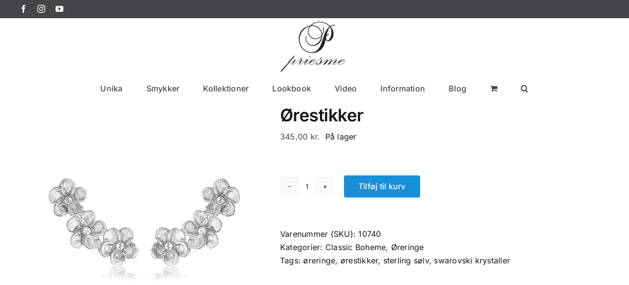

--- FILE ---
content_type: text/html; charset=UTF-8
request_url: https://www.priesme.dk/vare/oerestikker-3/
body_size: 18777
content:
<!DOCTYPE html>
<html class="avada-html-layout-wide avada-html-header-position-top" lang="da-DK" prefix="og: http://ogp.me/ns# fb: http://ogp.me/ns/fb#">
<head>
	<meta http-equiv="X-UA-Compatible" content="IE=edge" />
	<meta http-equiv="Content-Type" content="text/html; charset=utf-8"/>
	<meta name="viewport" content="width=device-width, initial-scale=1" />
	<title>Ørestikker &#8211; Priesme Smykker</title>
<meta name='robots' content='max-image-preview:large' />
<link rel="alternate" type="application/rss+xml" title="Priesme Smykker &raquo; Feed" href="https://www.priesme.dk/feed/" />
<link rel="alternate" type="application/rss+xml" title="Priesme Smykker &raquo;-kommentar-feed" href="https://www.priesme.dk/comments/feed/" />
		
		
		
				<link rel="alternate" type="application/rss+xml" title="Priesme Smykker &raquo; Ørestikker-kommentar-feed" href="https://www.priesme.dk/vare/oerestikker-3/feed/" />
<link rel="alternate" title="oEmbed (JSON)" type="application/json+oembed" href="https://www.priesme.dk/wp-json/oembed/1.0/embed?url=https%3A%2F%2Fwww.priesme.dk%2Fvare%2Foerestikker-3%2F" />
<link rel="alternate" title="oEmbed (XML)" type="text/xml+oembed" href="https://www.priesme.dk/wp-json/oembed/1.0/embed?url=https%3A%2F%2Fwww.priesme.dk%2Fvare%2Foerestikker-3%2F&#038;format=xml" />
					<meta name="description" content="Priesme Classic Boheme sølv ørestikker.

Ørestikker til op ad øret i sølv med Swarovski krystaller.

Fine Klassiske ørestikker med en række af 3 blomster med små swarovski krystaller.

Ønsker du lidt lækkert Boheme elegance til dit look, så vælg disse klassiske og funklende ørestikkers.

- Sterling sølv
- Rækken med blomster er ca. 2,1 cm lang
- Klare swarovski krystaller

&nbsp;

Varenummer: 10740"/>
				
		<meta property="og:locale" content="da_DK"/>
		<meta property="og:type" content="article"/>
		<meta property="og:site_name" content="Priesme Smykker"/>
		<meta property="og:title" content="  Ørestikker"/>
				<meta property="og:description" content="Priesme Classic Boheme sølv ørestikker.

Ørestikker til op ad øret i sølv med Swarovski krystaller.

Fine Klassiske ørestikker med en række af 3 blomster med små swarovski krystaller.

Ønsker du lidt lækkert Boheme elegance til dit look, så vælg disse klassiske og funklende ørestikkers.

- Sterling sølv
- Rækken med blomster er ca. 2,1 cm lang
- Klare swarovski krystaller

&nbsp;

Varenummer: 10740"/>
				<meta property="og:url" content="https://www.priesme.dk/vare/oerestikker-3/"/>
													<meta property="article:modified_time" content="2024-10-27T05:45:25+01:00"/>
											<meta property="og:image" content="https://www.priesme.dk/wp-content/uploads/2015/03/priesme_oerering_10740.jpg"/>
		<meta property="og:image:width" content="500"/>
		<meta property="og:image:height" content="500"/>
		<meta property="og:image:type" content="image/jpeg"/>
				<style id='wp-img-auto-sizes-contain-inline-css' type='text/css'>
img:is([sizes=auto i],[sizes^="auto," i]){contain-intrinsic-size:3000px 1500px}
/*# sourceURL=wp-img-auto-sizes-contain-inline-css */
</style>
<link rel='stylesheet' id='layerslider-css' href='https://www.priesme.dk/wp-content/plugins/LayerSlider/assets/static/layerslider/css/layerslider.css?ver=8.1.2' type='text/css' media='all' />
<style id='wp-emoji-styles-inline-css' type='text/css'>

	img.wp-smiley, img.emoji {
		display: inline !important;
		border: none !important;
		box-shadow: none !important;
		height: 1em !important;
		width: 1em !important;
		margin: 0 0.07em !important;
		vertical-align: -0.1em !important;
		background: none !important;
		padding: 0 !important;
	}
/*# sourceURL=wp-emoji-styles-inline-css */
</style>
<style id='wp-block-library-inline-css' type='text/css'>
:root{--wp-block-synced-color:#7a00df;--wp-block-synced-color--rgb:122,0,223;--wp-bound-block-color:var(--wp-block-synced-color);--wp-editor-canvas-background:#ddd;--wp-admin-theme-color:#007cba;--wp-admin-theme-color--rgb:0,124,186;--wp-admin-theme-color-darker-10:#006ba1;--wp-admin-theme-color-darker-10--rgb:0,107,160.5;--wp-admin-theme-color-darker-20:#005a87;--wp-admin-theme-color-darker-20--rgb:0,90,135;--wp-admin-border-width-focus:2px}@media (min-resolution:192dpi){:root{--wp-admin-border-width-focus:1.5px}}.wp-element-button{cursor:pointer}:root .has-very-light-gray-background-color{background-color:#eee}:root .has-very-dark-gray-background-color{background-color:#313131}:root .has-very-light-gray-color{color:#eee}:root .has-very-dark-gray-color{color:#313131}:root .has-vivid-green-cyan-to-vivid-cyan-blue-gradient-background{background:linear-gradient(135deg,#00d084,#0693e3)}:root .has-purple-crush-gradient-background{background:linear-gradient(135deg,#34e2e4,#4721fb 50%,#ab1dfe)}:root .has-hazy-dawn-gradient-background{background:linear-gradient(135deg,#faaca8,#dad0ec)}:root .has-subdued-olive-gradient-background{background:linear-gradient(135deg,#fafae1,#67a671)}:root .has-atomic-cream-gradient-background{background:linear-gradient(135deg,#fdd79a,#004a59)}:root .has-nightshade-gradient-background{background:linear-gradient(135deg,#330968,#31cdcf)}:root .has-midnight-gradient-background{background:linear-gradient(135deg,#020381,#2874fc)}:root{--wp--preset--font-size--normal:16px;--wp--preset--font-size--huge:42px}.has-regular-font-size{font-size:1em}.has-larger-font-size{font-size:2.625em}.has-normal-font-size{font-size:var(--wp--preset--font-size--normal)}.has-huge-font-size{font-size:var(--wp--preset--font-size--huge)}.has-text-align-center{text-align:center}.has-text-align-left{text-align:left}.has-text-align-right{text-align:right}.has-fit-text{white-space:nowrap!important}#end-resizable-editor-section{display:none}.aligncenter{clear:both}.items-justified-left{justify-content:flex-start}.items-justified-center{justify-content:center}.items-justified-right{justify-content:flex-end}.items-justified-space-between{justify-content:space-between}.screen-reader-text{border:0;clip-path:inset(50%);height:1px;margin:-1px;overflow:hidden;padding:0;position:absolute;width:1px;word-wrap:normal!important}.screen-reader-text:focus{background-color:#ddd;clip-path:none;color:#444;display:block;font-size:1em;height:auto;left:5px;line-height:normal;padding:15px 23px 14px;text-decoration:none;top:5px;width:auto;z-index:100000}html :where(.has-border-color){border-style:solid}html :where([style*=border-top-color]){border-top-style:solid}html :where([style*=border-right-color]){border-right-style:solid}html :where([style*=border-bottom-color]){border-bottom-style:solid}html :where([style*=border-left-color]){border-left-style:solid}html :where([style*=border-width]){border-style:solid}html :where([style*=border-top-width]){border-top-style:solid}html :where([style*=border-right-width]){border-right-style:solid}html :where([style*=border-bottom-width]){border-bottom-style:solid}html :where([style*=border-left-width]){border-left-style:solid}html :where(img[class*=wp-image-]){height:auto;max-width:100%}:where(figure){margin:0 0 1em}html :where(.is-position-sticky){--wp-admin--admin-bar--position-offset:var(--wp-admin--admin-bar--height,0px)}@media screen and (max-width:600px){html :where(.is-position-sticky){--wp-admin--admin-bar--position-offset:0px}}

/*# sourceURL=wp-block-library-inline-css */
</style><link rel='stylesheet' id='wc-blocks-style-css' href='https://www.priesme.dk/wp-content/plugins/woocommerce/assets/client/blocks/wc-blocks.css?ver=wc-10.4.3' type='text/css' media='all' />
<style id='global-styles-inline-css' type='text/css'>
:root{--wp--preset--aspect-ratio--square: 1;--wp--preset--aspect-ratio--4-3: 4/3;--wp--preset--aspect-ratio--3-4: 3/4;--wp--preset--aspect-ratio--3-2: 3/2;--wp--preset--aspect-ratio--2-3: 2/3;--wp--preset--aspect-ratio--16-9: 16/9;--wp--preset--aspect-ratio--9-16: 9/16;--wp--preset--color--black: #000000;--wp--preset--color--cyan-bluish-gray: #abb8c3;--wp--preset--color--white: #ffffff;--wp--preset--color--pale-pink: #f78da7;--wp--preset--color--vivid-red: #cf2e2e;--wp--preset--color--luminous-vivid-orange: #ff6900;--wp--preset--color--luminous-vivid-amber: #fcb900;--wp--preset--color--light-green-cyan: #7bdcb5;--wp--preset--color--vivid-green-cyan: #00d084;--wp--preset--color--pale-cyan-blue: #8ed1fc;--wp--preset--color--vivid-cyan-blue: #0693e3;--wp--preset--color--vivid-purple: #9b51e0;--wp--preset--color--awb-color-1: #ffffff;--wp--preset--color--awb-color-2: #f9f9fb;--wp--preset--color--awb-color-3: #f2f3f5;--wp--preset--color--awb-color-4: #878787;--wp--preset--color--awb-color-5: #198fd9;--wp--preset--color--awb-color-6: #434549;--wp--preset--color--awb-color-7: #212326;--wp--preset--color--awb-color-8: #141617;--wp--preset--gradient--vivid-cyan-blue-to-vivid-purple: linear-gradient(135deg,rgb(6,147,227) 0%,rgb(155,81,224) 100%);--wp--preset--gradient--light-green-cyan-to-vivid-green-cyan: linear-gradient(135deg,rgb(122,220,180) 0%,rgb(0,208,130) 100%);--wp--preset--gradient--luminous-vivid-amber-to-luminous-vivid-orange: linear-gradient(135deg,rgb(252,185,0) 0%,rgb(255,105,0) 100%);--wp--preset--gradient--luminous-vivid-orange-to-vivid-red: linear-gradient(135deg,rgb(255,105,0) 0%,rgb(207,46,46) 100%);--wp--preset--gradient--very-light-gray-to-cyan-bluish-gray: linear-gradient(135deg,rgb(238,238,238) 0%,rgb(169,184,195) 100%);--wp--preset--gradient--cool-to-warm-spectrum: linear-gradient(135deg,rgb(74,234,220) 0%,rgb(151,120,209) 20%,rgb(207,42,186) 40%,rgb(238,44,130) 60%,rgb(251,105,98) 80%,rgb(254,248,76) 100%);--wp--preset--gradient--blush-light-purple: linear-gradient(135deg,rgb(255,206,236) 0%,rgb(152,150,240) 100%);--wp--preset--gradient--blush-bordeaux: linear-gradient(135deg,rgb(254,205,165) 0%,rgb(254,45,45) 50%,rgb(107,0,62) 100%);--wp--preset--gradient--luminous-dusk: linear-gradient(135deg,rgb(255,203,112) 0%,rgb(199,81,192) 50%,rgb(65,88,208) 100%);--wp--preset--gradient--pale-ocean: linear-gradient(135deg,rgb(255,245,203) 0%,rgb(182,227,212) 50%,rgb(51,167,181) 100%);--wp--preset--gradient--electric-grass: linear-gradient(135deg,rgb(202,248,128) 0%,rgb(113,206,126) 100%);--wp--preset--gradient--midnight: linear-gradient(135deg,rgb(2,3,129) 0%,rgb(40,116,252) 100%);--wp--preset--font-size--small: 12px;--wp--preset--font-size--medium: 20px;--wp--preset--font-size--large: 24px;--wp--preset--font-size--x-large: 42px;--wp--preset--font-size--normal: 16px;--wp--preset--font-size--xlarge: 32px;--wp--preset--font-size--huge: 48px;--wp--preset--spacing--20: 0.44rem;--wp--preset--spacing--30: 0.67rem;--wp--preset--spacing--40: 1rem;--wp--preset--spacing--50: 1.5rem;--wp--preset--spacing--60: 2.25rem;--wp--preset--spacing--70: 3.38rem;--wp--preset--spacing--80: 5.06rem;--wp--preset--shadow--natural: 6px 6px 9px rgba(0, 0, 0, 0.2);--wp--preset--shadow--deep: 12px 12px 50px rgba(0, 0, 0, 0.4);--wp--preset--shadow--sharp: 6px 6px 0px rgba(0, 0, 0, 0.2);--wp--preset--shadow--outlined: 6px 6px 0px -3px rgb(255, 255, 255), 6px 6px rgb(0, 0, 0);--wp--preset--shadow--crisp: 6px 6px 0px rgb(0, 0, 0);}:where(.is-layout-flex){gap: 0.5em;}:where(.is-layout-grid){gap: 0.5em;}body .is-layout-flex{display: flex;}.is-layout-flex{flex-wrap: wrap;align-items: center;}.is-layout-flex > :is(*, div){margin: 0;}body .is-layout-grid{display: grid;}.is-layout-grid > :is(*, div){margin: 0;}:where(.wp-block-columns.is-layout-flex){gap: 2em;}:where(.wp-block-columns.is-layout-grid){gap: 2em;}:where(.wp-block-post-template.is-layout-flex){gap: 1.25em;}:where(.wp-block-post-template.is-layout-grid){gap: 1.25em;}.has-black-color{color: var(--wp--preset--color--black) !important;}.has-cyan-bluish-gray-color{color: var(--wp--preset--color--cyan-bluish-gray) !important;}.has-white-color{color: var(--wp--preset--color--white) !important;}.has-pale-pink-color{color: var(--wp--preset--color--pale-pink) !important;}.has-vivid-red-color{color: var(--wp--preset--color--vivid-red) !important;}.has-luminous-vivid-orange-color{color: var(--wp--preset--color--luminous-vivid-orange) !important;}.has-luminous-vivid-amber-color{color: var(--wp--preset--color--luminous-vivid-amber) !important;}.has-light-green-cyan-color{color: var(--wp--preset--color--light-green-cyan) !important;}.has-vivid-green-cyan-color{color: var(--wp--preset--color--vivid-green-cyan) !important;}.has-pale-cyan-blue-color{color: var(--wp--preset--color--pale-cyan-blue) !important;}.has-vivid-cyan-blue-color{color: var(--wp--preset--color--vivid-cyan-blue) !important;}.has-vivid-purple-color{color: var(--wp--preset--color--vivid-purple) !important;}.has-black-background-color{background-color: var(--wp--preset--color--black) !important;}.has-cyan-bluish-gray-background-color{background-color: var(--wp--preset--color--cyan-bluish-gray) !important;}.has-white-background-color{background-color: var(--wp--preset--color--white) !important;}.has-pale-pink-background-color{background-color: var(--wp--preset--color--pale-pink) !important;}.has-vivid-red-background-color{background-color: var(--wp--preset--color--vivid-red) !important;}.has-luminous-vivid-orange-background-color{background-color: var(--wp--preset--color--luminous-vivid-orange) !important;}.has-luminous-vivid-amber-background-color{background-color: var(--wp--preset--color--luminous-vivid-amber) !important;}.has-light-green-cyan-background-color{background-color: var(--wp--preset--color--light-green-cyan) !important;}.has-vivid-green-cyan-background-color{background-color: var(--wp--preset--color--vivid-green-cyan) !important;}.has-pale-cyan-blue-background-color{background-color: var(--wp--preset--color--pale-cyan-blue) !important;}.has-vivid-cyan-blue-background-color{background-color: var(--wp--preset--color--vivid-cyan-blue) !important;}.has-vivid-purple-background-color{background-color: var(--wp--preset--color--vivid-purple) !important;}.has-black-border-color{border-color: var(--wp--preset--color--black) !important;}.has-cyan-bluish-gray-border-color{border-color: var(--wp--preset--color--cyan-bluish-gray) !important;}.has-white-border-color{border-color: var(--wp--preset--color--white) !important;}.has-pale-pink-border-color{border-color: var(--wp--preset--color--pale-pink) !important;}.has-vivid-red-border-color{border-color: var(--wp--preset--color--vivid-red) !important;}.has-luminous-vivid-orange-border-color{border-color: var(--wp--preset--color--luminous-vivid-orange) !important;}.has-luminous-vivid-amber-border-color{border-color: var(--wp--preset--color--luminous-vivid-amber) !important;}.has-light-green-cyan-border-color{border-color: var(--wp--preset--color--light-green-cyan) !important;}.has-vivid-green-cyan-border-color{border-color: var(--wp--preset--color--vivid-green-cyan) !important;}.has-pale-cyan-blue-border-color{border-color: var(--wp--preset--color--pale-cyan-blue) !important;}.has-vivid-cyan-blue-border-color{border-color: var(--wp--preset--color--vivid-cyan-blue) !important;}.has-vivid-purple-border-color{border-color: var(--wp--preset--color--vivid-purple) !important;}.has-vivid-cyan-blue-to-vivid-purple-gradient-background{background: var(--wp--preset--gradient--vivid-cyan-blue-to-vivid-purple) !important;}.has-light-green-cyan-to-vivid-green-cyan-gradient-background{background: var(--wp--preset--gradient--light-green-cyan-to-vivid-green-cyan) !important;}.has-luminous-vivid-amber-to-luminous-vivid-orange-gradient-background{background: var(--wp--preset--gradient--luminous-vivid-amber-to-luminous-vivid-orange) !important;}.has-luminous-vivid-orange-to-vivid-red-gradient-background{background: var(--wp--preset--gradient--luminous-vivid-orange-to-vivid-red) !important;}.has-very-light-gray-to-cyan-bluish-gray-gradient-background{background: var(--wp--preset--gradient--very-light-gray-to-cyan-bluish-gray) !important;}.has-cool-to-warm-spectrum-gradient-background{background: var(--wp--preset--gradient--cool-to-warm-spectrum) !important;}.has-blush-light-purple-gradient-background{background: var(--wp--preset--gradient--blush-light-purple) !important;}.has-blush-bordeaux-gradient-background{background: var(--wp--preset--gradient--blush-bordeaux) !important;}.has-luminous-dusk-gradient-background{background: var(--wp--preset--gradient--luminous-dusk) !important;}.has-pale-ocean-gradient-background{background: var(--wp--preset--gradient--pale-ocean) !important;}.has-electric-grass-gradient-background{background: var(--wp--preset--gradient--electric-grass) !important;}.has-midnight-gradient-background{background: var(--wp--preset--gradient--midnight) !important;}.has-small-font-size{font-size: var(--wp--preset--font-size--small) !important;}.has-medium-font-size{font-size: var(--wp--preset--font-size--medium) !important;}.has-large-font-size{font-size: var(--wp--preset--font-size--large) !important;}.has-x-large-font-size{font-size: var(--wp--preset--font-size--x-large) !important;}
/*# sourceURL=global-styles-inline-css */
</style>

<style id='classic-theme-styles-inline-css' type='text/css'>
/*! This file is auto-generated */
.wp-block-button__link{color:#fff;background-color:#32373c;border-radius:9999px;box-shadow:none;text-decoration:none;padding:calc(.667em + 2px) calc(1.333em + 2px);font-size:1.125em}.wp-block-file__button{background:#32373c;color:#fff;text-decoration:none}
/*# sourceURL=/wp-includes/css/classic-themes.min.css */
</style>
<style id='woocommerce-inline-inline-css' type='text/css'>
.woocommerce form .form-row .required { visibility: visible; }
/*# sourceURL=woocommerce-inline-inline-css */
</style>
<link rel='stylesheet' id='fusion-dynamic-css-css' href='https://www.priesme.dk/wp-content/uploads/fusion-styles/f5dc767adb231982c1d9f8a7ba31da61.min.css?ver=3.14' type='text/css' media='all' />
<script type="text/javascript" src="https://www.priesme.dk/wp-includes/js/jquery/jquery.min.js?ver=3.7.1" id="jquery-core-js"></script>
<script type="text/javascript" src="https://www.priesme.dk/wp-includes/js/jquery/jquery-migrate.min.js?ver=3.4.1" id="jquery-migrate-js"></script>
<script type="text/javascript" id="layerslider-utils-js-extra">
/* <![CDATA[ */
var LS_Meta = {"v":"8.1.2","fixGSAP":"1"};
//# sourceURL=layerslider-utils-js-extra
/* ]]> */
</script>
<script type="text/javascript" src="https://www.priesme.dk/wp-content/plugins/LayerSlider/assets/static/layerslider/js/layerslider.utils.js?ver=8.1.2" id="layerslider-utils-js"></script>
<script type="text/javascript" src="https://www.priesme.dk/wp-content/plugins/LayerSlider/assets/static/layerslider/js/layerslider.kreaturamedia.jquery.js?ver=8.1.2" id="layerslider-js"></script>
<script type="text/javascript" src="https://www.priesme.dk/wp-content/plugins/LayerSlider/assets/static/layerslider/js/layerslider.transitions.js?ver=8.1.2" id="layerslider-transitions-js"></script>
<script type="text/javascript" src="https://www.priesme.dk/wp-content/plugins/woocommerce/assets/js/jquery-blockui/jquery.blockUI.min.js?ver=2.7.0-wc.10.4.3" id="wc-jquery-blockui-js" defer="defer" data-wp-strategy="defer"></script>
<script type="text/javascript" id="wc-add-to-cart-js-extra">
/* <![CDATA[ */
var wc_add_to_cart_params = {"ajax_url":"/wp-admin/admin-ajax.php","wc_ajax_url":"/?wc-ajax=%%endpoint%%","i18n_view_cart":"Se kurv","cart_url":"https://www.priesme.dk/cart/","is_cart":"","cart_redirect_after_add":"no"};
//# sourceURL=wc-add-to-cart-js-extra
/* ]]> */
</script>
<script type="text/javascript" src="https://www.priesme.dk/wp-content/plugins/woocommerce/assets/js/frontend/add-to-cart.min.js?ver=10.4.3" id="wc-add-to-cart-js" defer="defer" data-wp-strategy="defer"></script>
<script type="text/javascript" src="https://www.priesme.dk/wp-content/plugins/woocommerce/assets/js/zoom/jquery.zoom.min.js?ver=1.7.21-wc.10.4.3" id="wc-zoom-js" defer="defer" data-wp-strategy="defer"></script>
<script type="text/javascript" src="https://www.priesme.dk/wp-content/plugins/woocommerce/assets/js/flexslider/jquery.flexslider.min.js?ver=2.7.2-wc.10.4.3" id="wc-flexslider-js" defer="defer" data-wp-strategy="defer"></script>
<script type="text/javascript" id="wc-single-product-js-extra">
/* <![CDATA[ */
var wc_single_product_params = {"i18n_required_rating_text":"V\u00e6lg venligst en bed\u00f8mmelse","i18n_rating_options":["1 ud af 5 stjerner","2 ud af 5 stjerner","3 ud af 5 stjerner","4 ud af 5 stjerner","5 ud af 5 stjerner"],"i18n_product_gallery_trigger_text":"Se billedgalleri i fuld sk\u00e6rm","review_rating_required":"yes","flexslider":{"rtl":false,"animation":"slide","smoothHeight":true,"directionNav":true,"controlNav":"thumbnails","slideshow":false,"animationSpeed":500,"animationLoop":false,"allowOneSlide":false,"prevText":"\u003Ci class=\"awb-icon-angle-left\"\u003E\u003C/i\u003E","nextText":"\u003Ci class=\"awb-icon-angle-right\"\u003E\u003C/i\u003E"},"zoom_enabled":"1","zoom_options":[],"photoswipe_enabled":"","photoswipe_options":{"shareEl":false,"closeOnScroll":false,"history":false,"hideAnimationDuration":0,"showAnimationDuration":0},"flexslider_enabled":"1"};
//# sourceURL=wc-single-product-js-extra
/* ]]> */
</script>
<script type="text/javascript" src="https://www.priesme.dk/wp-content/plugins/woocommerce/assets/js/frontend/single-product.min.js?ver=10.4.3" id="wc-single-product-js" defer="defer" data-wp-strategy="defer"></script>
<script type="text/javascript" src="https://www.priesme.dk/wp-content/plugins/woocommerce/assets/js/js-cookie/js.cookie.min.js?ver=2.1.4-wc.10.4.3" id="wc-js-cookie-js" defer="defer" data-wp-strategy="defer"></script>
<script type="text/javascript" id="woocommerce-js-extra">
/* <![CDATA[ */
var woocommerce_params = {"ajax_url":"/wp-admin/admin-ajax.php","wc_ajax_url":"/?wc-ajax=%%endpoint%%","i18n_password_show":"Vis adgangskode","i18n_password_hide":"Skjul adgangskode"};
//# sourceURL=woocommerce-js-extra
/* ]]> */
</script>
<script type="text/javascript" src="https://www.priesme.dk/wp-content/plugins/woocommerce/assets/js/frontend/woocommerce.min.js?ver=10.4.3" id="woocommerce-js" defer="defer" data-wp-strategy="defer"></script>
<meta name="generator" content="Powered by LayerSlider 8.1.2 - Build Heros, Sliders, and Popups. Create Animations and Beautiful, Rich Web Content as Easy as Never Before on WordPress." />
<!-- LayerSlider updates and docs at: https://layerslider.com -->
<link rel="https://api.w.org/" href="https://www.priesme.dk/wp-json/" /><link rel="alternate" title="JSON" type="application/json" href="https://www.priesme.dk/wp-json/wp/v2/product/373" /><link rel="EditURI" type="application/rsd+xml" title="RSD" href="https://www.priesme.dk/xmlrpc.php?rsd" />
<meta name="generator" content="WordPress 6.9" />
<meta name="generator" content="WooCommerce 10.4.3" />
<link rel="canonical" href="https://www.priesme.dk/vare/oerestikker-3/" />
<link rel='shortlink' href='https://www.priesme.dk/?p=373' />
<link rel="preload" href="https://www.priesme.dk/wp-content/themes/Avada/includes/lib/assets/fonts/icomoon/awb-icons.woff" as="font" type="font/woff" crossorigin><link rel="preload" href="//www.priesme.dk/wp-content/themes/Avada/includes/lib/assets/fonts/fontawesome/webfonts/fa-brands-400.woff2" as="font" type="font/woff2" crossorigin><link rel="preload" href="//www.priesme.dk/wp-content/themes/Avada/includes/lib/assets/fonts/fontawesome/webfonts/fa-regular-400.woff2" as="font" type="font/woff2" crossorigin><link rel="preload" href="//www.priesme.dk/wp-content/themes/Avada/includes/lib/assets/fonts/fontawesome/webfonts/fa-solid-900.woff2" as="font" type="font/woff2" crossorigin><style type="text/css" id="css-fb-visibility">@media screen and (max-width: 640px){.fusion-no-small-visibility{display:none !important;}body .sm-text-align-center{text-align:center !important;}body .sm-text-align-left{text-align:left !important;}body .sm-text-align-right{text-align:right !important;}body .sm-text-align-justify{text-align:justify !important;}body .sm-flex-align-center{justify-content:center !important;}body .sm-flex-align-flex-start{justify-content:flex-start !important;}body .sm-flex-align-flex-end{justify-content:flex-end !important;}body .sm-mx-auto{margin-left:auto !important;margin-right:auto !important;}body .sm-ml-auto{margin-left:auto !important;}body .sm-mr-auto{margin-right:auto !important;}body .fusion-absolute-position-small{position:absolute;top:auto;width:100%;}.awb-sticky.awb-sticky-small{ position: sticky; top: var(--awb-sticky-offset,0); }}@media screen and (min-width: 641px) and (max-width: 1024px){.fusion-no-medium-visibility{display:none !important;}body .md-text-align-center{text-align:center !important;}body .md-text-align-left{text-align:left !important;}body .md-text-align-right{text-align:right !important;}body .md-text-align-justify{text-align:justify !important;}body .md-flex-align-center{justify-content:center !important;}body .md-flex-align-flex-start{justify-content:flex-start !important;}body .md-flex-align-flex-end{justify-content:flex-end !important;}body .md-mx-auto{margin-left:auto !important;margin-right:auto !important;}body .md-ml-auto{margin-left:auto !important;}body .md-mr-auto{margin-right:auto !important;}body .fusion-absolute-position-medium{position:absolute;top:auto;width:100%;}.awb-sticky.awb-sticky-medium{ position: sticky; top: var(--awb-sticky-offset,0); }}@media screen and (min-width: 1025px){.fusion-no-large-visibility{display:none !important;}body .lg-text-align-center{text-align:center !important;}body .lg-text-align-left{text-align:left !important;}body .lg-text-align-right{text-align:right !important;}body .lg-text-align-justify{text-align:justify !important;}body .lg-flex-align-center{justify-content:center !important;}body .lg-flex-align-flex-start{justify-content:flex-start !important;}body .lg-flex-align-flex-end{justify-content:flex-end !important;}body .lg-mx-auto{margin-left:auto !important;margin-right:auto !important;}body .lg-ml-auto{margin-left:auto !important;}body .lg-mr-auto{margin-right:auto !important;}body .fusion-absolute-position-large{position:absolute;top:auto;width:100%;}.awb-sticky.awb-sticky-large{ position: sticky; top: var(--awb-sticky-offset,0); }}</style>	<noscript><style>.woocommerce-product-gallery{ opacity: 1 !important; }</style></noscript>
	<style type="text/css">.recentcomments a{display:inline !important;padding:0 !important;margin:0 !important;}</style><meta name="generator" content="Powered by Slider Revolution 6.7.39 - responsive, Mobile-Friendly Slider Plugin for WordPress with comfortable drag and drop interface." />
<link rel="icon" href="https://www.priesme.dk/wp-content/uploads/2015/04/favicon.ico" sizes="32x32" />
<link rel="icon" href="https://www.priesme.dk/wp-content/uploads/2015/04/favicon.ico" sizes="192x192" />
<link rel="apple-touch-icon" href="https://www.priesme.dk/wp-content/uploads/2015/04/favicon.ico" />
<meta name="msapplication-TileImage" content="https://www.priesme.dk/wp-content/uploads/2015/04/favicon.ico" />
<script data-jetpack-boost="ignore">function setREVStartSize(e){
			//window.requestAnimationFrame(function() {
				window.RSIW = window.RSIW===undefined ? window.innerWidth : window.RSIW;
				window.RSIH = window.RSIH===undefined ? window.innerHeight : window.RSIH;
				try {
					var pw = document.getElementById(e.c).parentNode.offsetWidth,
						newh;
					pw = pw===0 || isNaN(pw) || (e.l=="fullwidth" || e.layout=="fullwidth") ? window.RSIW : pw;
					e.tabw = e.tabw===undefined ? 0 : parseInt(e.tabw);
					e.thumbw = e.thumbw===undefined ? 0 : parseInt(e.thumbw);
					e.tabh = e.tabh===undefined ? 0 : parseInt(e.tabh);
					e.thumbh = e.thumbh===undefined ? 0 : parseInt(e.thumbh);
					e.tabhide = e.tabhide===undefined ? 0 : parseInt(e.tabhide);
					e.thumbhide = e.thumbhide===undefined ? 0 : parseInt(e.thumbhide);
					e.mh = e.mh===undefined || e.mh=="" || e.mh==="auto" ? 0 : parseInt(e.mh,0);
					if(e.layout==="fullscreen" || e.l==="fullscreen")
						newh = Math.max(e.mh,window.RSIH);
					else{
						e.gw = Array.isArray(e.gw) ? e.gw : [e.gw];
						for (var i in e.rl) if (e.gw[i]===undefined || e.gw[i]===0) e.gw[i] = e.gw[i-1];
						e.gh = e.el===undefined || e.el==="" || (Array.isArray(e.el) && e.el.length==0)? e.gh : e.el;
						e.gh = Array.isArray(e.gh) ? e.gh : [e.gh];
						for (var i in e.rl) if (e.gh[i]===undefined || e.gh[i]===0) e.gh[i] = e.gh[i-1];
											
						var nl = new Array(e.rl.length),
							ix = 0,
							sl;
						e.tabw = e.tabhide>=pw ? 0 : e.tabw;
						e.thumbw = e.thumbhide>=pw ? 0 : e.thumbw;
						e.tabh = e.tabhide>=pw ? 0 : e.tabh;
						e.thumbh = e.thumbhide>=pw ? 0 : e.thumbh;
						for (var i in e.rl) nl[i] = e.rl[i]<window.RSIW ? 0 : e.rl[i];
						sl = nl[0];
						for (var i in nl) if (sl>nl[i] && nl[i]>0) { sl = nl[i]; ix=i;}
						var m = pw>(e.gw[ix]+e.tabw+e.thumbw) ? 1 : (pw-(e.tabw+e.thumbw)) / (e.gw[ix]);
						newh =  (e.gh[ix] * m) + (e.tabh + e.thumbh);
					}
					var el = document.getElementById(e.c);
					if (el!==null && el) el.style.height = newh+"px";
					el = document.getElementById(e.c+"_wrapper");
					if (el!==null && el) {
						el.style.height = newh+"px";
						el.style.display = "block";
					}
				} catch(e){
					console.log("Failure at Presize of Slider:" + e)
				}
			//});
		  };</script>
		<script type="text/javascript">
			var doc = document.documentElement;
			doc.setAttribute( 'data-useragent', navigator.userAgent );
		</script>
		
	<link rel='stylesheet' id='rs-plugin-settings-css' href='//www.priesme.dk/wp-content/plugins/revslider/sr6/assets/css/rs6.css?ver=6.7.39' type='text/css' media='all' />
<style id='rs-plugin-settings-inline-css' type='text/css'>
#rs-demo-id {}
/*# sourceURL=rs-plugin-settings-inline-css */
</style>
</head>

<body class="wp-singular product-template-default single single-product postid-373 wp-theme-Avada theme-Avada woocommerce woocommerce-page woocommerce-no-js fusion-image-hovers fusion-pagination-sizing fusion-button_type-flat fusion-button_span-no fusion-button_gradient-linear avada-image-rollover-circle-yes avada-image-rollover-yes avada-image-rollover-direction-left fusion-body ltr fusion-sticky-header no-tablet-sticky-header no-mobile-sticky-header no-mobile-slidingbar no-mobile-totop avada-has-rev-slider-styles fusion-disable-outline fusion-sub-menu-fade mobile-logo-pos-center layout-wide-mode avada-has-boxed-modal-shadow- layout-scroll-offset-full avada-has-zero-margin-offset-top fusion-top-header menu-text-align-center fusion-woo-product-design-clean fusion-woo-shop-page-columns-4 fusion-woo-related-columns-5 fusion-woo-archive-page-columns-5 avada-has-woo-gallery-disabled woo-sale-badge-circle woo-outofstock-badge-top_bar mobile-menu-design-classic fusion-show-pagination-text fusion-header-layout-v5 avada-responsive avada-footer-fx-none avada-menu-highlight-style-bar fusion-search-form-clean fusion-main-menu-search-overlay fusion-avatar-circle avada-dropdown-styles avada-blog-layout-large avada-blog-archive-layout-large avada-header-shadow-no avada-menu-icon-position-left avada-has-megamenu-shadow avada-has-mobile-menu-search avada-has-main-nav-search-icon avada-has-breadcrumb-mobile-hidden avada-has-titlebar-hide avada-header-border-color-full-transparent avada-has-pagination-width_height avada-flyout-menu-direction-fade avada-ec-views-v1" data-awb-post-id="373">
		<a class="skip-link screen-reader-text" href="#content">Skip to content</a>

	<div id="boxed-wrapper">
		
		<div id="wrapper" class="fusion-wrapper">
			<div id="home" style="position:relative;top:-1px;"></div>
							
					
			<header class="fusion-header-wrapper">
				<div class="fusion-header-v5 fusion-logo-alignment fusion-logo-center fusion-sticky-menu- fusion-sticky-logo- fusion-mobile-logo- fusion-sticky-menu-only fusion-header-menu-align-center fusion-mobile-menu-design-classic">
					
<div class="fusion-secondary-header">
	<div class="fusion-row">
					<div class="fusion-alignleft">
				<div class="fusion-social-links-header"><div class="fusion-social-networks"><div class="fusion-social-networks-wrapper"><a  class="fusion-social-network-icon fusion-tooltip fusion-facebook awb-icon-facebook" style data-placement="bottom" data-title="Facebook" data-toggle="tooltip" title="Facebook" href="https://www.facebook.com/priesme/" target="_blank" rel="noreferrer"><span class="screen-reader-text">Facebook</span></a><a  class="fusion-social-network-icon fusion-tooltip fusion-instagram awb-icon-instagram" style data-placement="bottom" data-title="Instagram" data-toggle="tooltip" title="Instagram" href="https://www.instagram.com/priesme/" target="_blank" rel="noopener noreferrer"><span class="screen-reader-text">Instagram</span></a><a  class="fusion-social-network-icon fusion-tooltip fusion-youtube awb-icon-youtube" style data-placement="bottom" data-title="YouTube" data-toggle="tooltip" title="YouTube" href="https://www.youtube.com/@priesmejewellery952" target="_blank" rel="noopener noreferrer"><span class="screen-reader-text">YouTube</span></a></div></div></div>			</div>
					</div>
</div>
<div class="fusion-header-sticky-height"></div>
<div class="fusion-sticky-header-wrapper"> <!-- start fusion sticky header wrapper -->
	<div class="fusion-header">
		<div class="fusion-row">
							<div class="fusion-logo" data-margin-top="0px" data-margin-bottom="0px" data-margin-left="0px" data-margin-right="0px">
			<a class="fusion-logo-link"  href="https://www.priesme.dk/" >

						<!-- standard logo -->
			<img src="https://www.priesme.dk/wp-content/uploads/2022/12/150x150-cut.png" srcset="https://www.priesme.dk/wp-content/uploads/2022/12/150x150-cut.png 1x" width="150" height="114" alt="Priesme Smykker Logo" data-retina_logo_url="" class="fusion-standard-logo" />

			
					</a>
		</div>
										
					</div>
	</div>
	<div class="fusion-secondary-main-menu">
		<div class="fusion-row">
			<nav class="fusion-main-menu" aria-label="Main Menu"><div class="fusion-overlay-search">		<form role="search" class="searchform fusion-search-form  fusion-search-form-clean" method="get" action="https://www.priesme.dk/">
			<div class="fusion-search-form-content">

				
				<div class="fusion-search-field search-field">
					<label><span class="screen-reader-text">Søg efter:</span>
													<input type="search" value="" name="s" class="s" placeholder="Søg..." required aria-required="true" aria-label="Søg..."/>
											</label>
				</div>
				<div class="fusion-search-button search-button">
					<input type="submit" class="fusion-search-submit searchsubmit" aria-label="Søg" value="&#xf002;" />
									</div>

				
			</div>


			
		</form>
		<div class="fusion-search-spacer"></div><a href="#" role="button" aria-label="Close Search" class="fusion-close-search"></a></div><ul id="menu-priesme-menu" class="fusion-menu"><li  id="menu-item-5027"  class="menu-item menu-item-type-taxonomy menu-item-object-product_cat menu-item-5027"  data-item-id="5027"><a  href="https://www.priesme.dk/vare-kategori/kollektioner/unika-kollektioner/" class="fusion-bar-highlight"><span class="menu-text">Unika</span></a></li><li  id="menu-item-133"  class="menu-item menu-item-type-taxonomy menu-item-object-product_cat current-product-ancestor menu-item-has-children menu-item-133 fusion-dropdown-menu"  data-item-id="133"><a  href="https://www.priesme.dk/vare-kategori/smykker/" class="fusion-bar-highlight"><span class="menu-text">Smykker</span></a><ul class="sub-menu"><li  id="menu-item-134"  class="menu-item menu-item-type-taxonomy menu-item-object-product_cat menu-item-134 fusion-dropdown-submenu" ><a  href="https://www.priesme.dk/vare-kategori/smykker/armbaand/" class="fusion-bar-highlight"><span>Armbånd</span></a></li><li  id="menu-item-135"  class="menu-item menu-item-type-taxonomy menu-item-object-product_cat menu-item-135 fusion-dropdown-submenu" ><a  href="https://www.priesme.dk/vare-kategori/smykker/halskaeder/" class="fusion-bar-highlight"><span>Halskæder</span></a></li><li  id="menu-item-1694"  class="menu-item menu-item-type-taxonomy menu-item-object-product_cat menu-item-1694 fusion-dropdown-submenu" ><a  href="https://www.priesme.dk/vare-kategori/smykker/kugler/" class="fusion-bar-highlight"><span>Kugler</span></a></li><li  id="menu-item-2107"  class="menu-item menu-item-type-taxonomy menu-item-object-product_cat menu-item-2107 fusion-dropdown-submenu" ><a  href="https://www.priesme.dk/vare-kategori/smykker/manchetknapper/" class="fusion-bar-highlight"><span>Manchetknapper</span></a></li><li  id="menu-item-136"  class="menu-item menu-item-type-taxonomy menu-item-object-product_cat menu-item-136 fusion-dropdown-submenu" ><a  href="https://www.priesme.dk/vare-kategori/smykker/ringe/" class="fusion-bar-highlight"><span>Ringe</span></a></li><li  id="menu-item-5025"  class="menu-item menu-item-type-taxonomy menu-item-object-product_cat menu-item-has-children menu-item-5025 fusion-dropdown-submenu" ><a  href="https://www.priesme.dk/vare-kategori/kollektioner/unika-kollektioner/" class="fusion-bar-highlight"><span>Unika</span></a><ul class="sub-menu"><li  id="menu-item-5012"  class="menu-item menu-item-type-post_type menu-item-object-post menu-item-5012" ><a  href="https://www.priesme.dk/14-karat-g-noegle-guld-diamant-ring/" class="fusion-bar-highlight"><span>14 karat G-nøgle guld diamant ring</span></a></li><li  id="menu-item-4566"  class="menu-item menu-item-type-post_type menu-item-object-post menu-item-4566" ><a  href="https://www.priesme.dk/unika-guld-ring/" class="fusion-bar-highlight"><span>Citrin guld ring</span></a></li><li  id="menu-item-4575"  class="menu-item menu-item-type-post_type menu-item-object-post menu-item-4575" ><a  href="https://www.priesme.dk/diamant-guld-hjerte-ring/" class="fusion-bar-highlight"><span>Diamant guld hjerte ring</span></a></li><li  id="menu-item-5007"  class="menu-item menu-item-type-post_type menu-item-object-post menu-item-5007" ><a  href="https://www.priesme.dk/daabssmykke-i-14-karat-guld/" class="fusion-bar-highlight"><span>Dåbssmykke i 14 karat guld</span></a></li><li  id="menu-item-5063"  class="menu-item menu-item-type-post_type menu-item-object-post menu-item-5063" ><a  href="https://www.priesme.dk/eksklusiv-diamant-guld-ring/" class="fusion-bar-highlight"><span>Eksklusiv diamant guld ring</span></a></li><li  id="menu-item-4571"  class="menu-item menu-item-type-post_type menu-item-object-post menu-item-4571" ><a  href="https://www.priesme.dk/guld-hjerte-diamant-ring/" class="fusion-bar-highlight"><span>Guld hjerte diamant ring</span></a></li><li  id="menu-item-5048"  class="menu-item menu-item-type-post_type menu-item-object-post menu-item-5048" ><a  href="https://www.priesme.dk/guldring/" class="fusion-bar-highlight"><span>Guldring</span></a></li><li  id="menu-item-5056"  class="menu-item menu-item-type-post_type menu-item-object-post menu-item-5056" ><a  href="https://www.priesme.dk/halskaede-i-14-karat-guld-med-diamant/" class="fusion-bar-highlight"><span>Halskæde i 14 karat guld med diamant</span></a></li><li  id="menu-item-5021"  class="menu-item menu-item-type-post_type menu-item-object-post menu-item-5021" ><a  href="https://www.priesme.dk/hjertering-i-guld-med-diamant/" class="fusion-bar-highlight"><span>Hjertering i guld med diamant</span></a></li><li  id="menu-item-4598"  class="menu-item menu-item-type-post_type menu-item-object-post menu-item-4598" ><a  href="https://www.priesme.dk/pink-diamant-ring/" class="fusion-bar-highlight"><span>Pink diamant ring</span></a></li><li  id="menu-item-4565"  class="menu-item menu-item-type-post_type menu-item-object-post menu-item-4565" ><a  href="https://www.priesme.dk/specielt-designet-diamant-ring/" class="fusion-bar-highlight"><span>Specielt designet diamant ring</span></a></li><li  id="menu-item-5017"  class="menu-item menu-item-type-post_type menu-item-object-post menu-item-5017" ><a  href="https://www.priesme.dk/vielsesringe-i-14-karat-guld-hvidguld/" class="fusion-bar-highlight"><span>Vielsesringe i 14 karat guld/hvidguld</span></a></li></ul></li><li  id="menu-item-140"  class="menu-item menu-item-type-taxonomy menu-item-object-product_cat current-product-ancestor current-menu-parent current-product-parent menu-item-140 fusion-dropdown-submenu" ><a  href="https://www.priesme.dk/vare-kategori/smykker/oereringe/" class="fusion-bar-highlight"><span>Øreringe</span></a></li></ul></li><li  id="menu-item-129"  class="menu-item menu-item-type-taxonomy menu-item-object-product_cat current-product-ancestor menu-item-has-children menu-item-129 fusion-dropdown-menu"  data-item-id="129"><a  href="https://www.priesme.dk/vare-kategori/kollektioner/" class="fusion-bar-highlight"><span class="menu-text">Kollektioner</span></a><ul class="sub-menu"><li  id="menu-item-419"  class="menu-item menu-item-type-taxonomy menu-item-object-product_cat menu-item-419 fusion-dropdown-submenu" ><a  href="https://www.priesme.dk/vare-kategori/kollektioner/black-swan/" class="fusion-bar-highlight"><span>Black Swan</span></a></li><li  id="menu-item-420"  class="menu-item menu-item-type-taxonomy menu-item-object-product_cat menu-item-420 fusion-dropdown-submenu" ><a  href="https://www.priesme.dk/vare-kategori/kollektioner/blues/" class="fusion-bar-highlight"><span>Blues</span></a></li><li  id="menu-item-130"  class="menu-item menu-item-type-taxonomy menu-item-object-product_cat menu-item-130 fusion-dropdown-submenu" ><a  href="https://www.priesme.dk/vare-kategori/kollektioner/brilliant-selection/" class="fusion-bar-highlight"><span>Brilliant Selection</span></a></li><li  id="menu-item-1640"  class="menu-item menu-item-type-taxonomy menu-item-object-product_cat menu-item-1640 fusion-dropdown-submenu" ><a  href="https://www.priesme.dk/vare-kategori/kollektioner/change-your-style/" class="fusion-bar-highlight"><span>Change Your Style</span></a></li><li  id="menu-item-511"  class="menu-item menu-item-type-taxonomy menu-item-object-product_cat current-product-ancestor current-menu-parent current-product-parent menu-item-511 fusion-dropdown-submenu" ><a  href="https://www.priesme.dk/vare-kategori/kollektioner/classic-boheme/" class="fusion-bar-highlight"><span>Classic Boheme</span></a></li><li  id="menu-item-132"  class="menu-item menu-item-type-taxonomy menu-item-object-product_cat menu-item-132 fusion-dropdown-submenu" ><a  href="https://www.priesme.dk/vare-kategori/kollektioner/elegant-mint/" class="fusion-bar-highlight"><span>Elegant Mint</span></a></li><li  id="menu-item-3628"  class="menu-item menu-item-type-taxonomy menu-item-object-product_cat menu-item-3628 fusion-dropdown-submenu" ><a  href="https://www.priesme.dk/vare-kategori/kollektioner/flowers-and-leaves/" class="fusion-bar-highlight"><span>Flowers and Leaves</span></a></li><li  id="menu-item-306"  class="menu-item menu-item-type-taxonomy menu-item-object-product_cat menu-item-306 fusion-dropdown-submenu" ><a  href="https://www.priesme.dk/vare-kategori/kollektioner/grey-diamond/" class="fusion-bar-highlight"><span>Grey Diamond</span></a></li><li  id="menu-item-1347"  class="menu-item menu-item-type-taxonomy menu-item-object-product_cat menu-item-1347 fusion-dropdown-submenu" ><a  href="https://www.priesme.dk/vare-kategori/kollektioner/my-precious-stones/" class="fusion-bar-highlight"><span>My Precious Stones</span></a></li><li  id="menu-item-2486"  class="menu-item menu-item-type-taxonomy menu-item-object-product_cat menu-item-2486 fusion-dropdown-submenu" ><a  href="https://www.priesme.dk/vare-kategori/kollektioner/one-thousand-dreams/" class="fusion-bar-highlight"><span>One Thousand Dreams</span></a></li><li  id="menu-item-512"  class="menu-item menu-item-type-taxonomy menu-item-object-product_cat menu-item-512 fusion-dropdown-submenu" ><a  href="https://www.priesme.dk/vare-kategori/kollektioner/pearls-diamonds/" class="fusion-bar-highlight"><span>Pearls &amp; Diamonds</span></a></li><li  id="menu-item-3373"  class="menu-item menu-item-type-taxonomy menu-item-object-product_cat menu-item-3373 fusion-dropdown-submenu" ><a  href="https://www.priesme.dk/vare-kategori/kollektioner/secret-love/" class="fusion-bar-highlight"><span>Secret Love</span></a></li><li  id="menu-item-663"  class="menu-item menu-item-type-taxonomy menu-item-object-product_cat menu-item-663 fusion-dropdown-submenu" ><a  href="https://www.priesme.dk/vare-kategori/kollektioner/silk/" class="fusion-bar-highlight"><span>Silk</span></a></li><li  id="menu-item-1934"  class="menu-item menu-item-type-taxonomy menu-item-object-product_cat menu-item-1934 fusion-dropdown-submenu" ><a  href="https://www.priesme.dk/vare-kategori/kollektioner/simplicity-bands/" class="fusion-bar-highlight"><span>Simplicity Bands</span></a></li><li  id="menu-item-4581"  class="menu-item menu-item-type-taxonomy menu-item-object-product_cat menu-item-4581 fusion-dropdown-submenu" ><a  href="https://www.priesme.dk/vare-kategori/kollektioner/unika-kollektioner/" class="fusion-bar-highlight"><span>Unika smykker</span></a></li></ul></li><li  id="menu-item-3336"  class="menu-item menu-item-type-post_type menu-item-object-page menu-item-has-children menu-item-3336 fusion-dropdown-menu"  data-item-id="3336"><a  href="https://www.priesme.dk/lookbook-2/" class="fusion-bar-highlight"><span class="menu-text">Lookbook</span></a><ul class="sub-menu"><li  id="menu-item-203"  class="menu-item menu-item-type-post_type menu-item-object-page menu-item-203 fusion-dropdown-submenu" ><a  href="https://www.priesme.dk/lookbook/" class="fusion-bar-highlight"><span>Lookbook 1</span></a></li><li  id="menu-item-3337"  class="menu-item menu-item-type-post_type menu-item-object-page menu-item-3337 fusion-dropdown-submenu" ><a  href="https://www.priesme.dk/lookbook-2016/" class="fusion-bar-highlight"><span>Lookbook 2</span></a></li></ul></li><li  id="menu-item-4906"  class="menu-item menu-item-type-post_type menu-item-object-page menu-item-4906"  data-item-id="4906"><a  href="https://www.priesme.dk/video/" class="fusion-bar-highlight"><span class="menu-text">Video</span></a></li><li  id="menu-item-1528"  class="menu-item menu-item-type-post_type menu-item-object-page menu-item-has-children menu-item-1528 fusion-dropdown-menu"  data-item-id="1528"><a  href="https://www.priesme.dk/information/" class="fusion-bar-highlight"><span class="menu-text">Information</span></a><ul class="sub-menu"><li  id="menu-item-659"  class="menu-item menu-item-type-post_type menu-item-object-page menu-item-659 fusion-dropdown-submenu" ><a  href="https://www.priesme.dk/betaling/" class="fusion-bar-highlight"><span>Betaling</span></a></li><li  id="menu-item-2209"  class="menu-item menu-item-type-post_type menu-item-object-page menu-item-2209 fusion-dropdown-submenu" ><a  href="https://www.priesme.dk/forsendelse/" class="fusion-bar-highlight"><span>Forsendelse</span></a></li><li  id="menu-item-1767"  class="menu-item menu-item-type-post_type menu-item-object-page menu-item-1767 fusion-dropdown-submenu" ><a  href="https://www.priesme.dk/cart/" class="fusion-bar-highlight"><span>Indkøbskurv</span></a></li><li  id="menu-item-3084"  class="menu-item menu-item-type-post_type menu-item-object-page menu-item-3084 fusion-dropdown-submenu" ><a  href="https://www.priesme.dk/konkurrence/" class="fusion-bar-highlight"><span>Konkurrence</span></a></li><li  id="menu-item-126"  class="menu-item menu-item-type-post_type menu-item-object-page menu-item-126 fusion-dropdown-submenu" ><a  href="https://www.priesme.dk/kontakt-os/" class="fusion-bar-highlight"><span>Kontakt os</span></a></li><li  id="menu-item-125"  class="menu-item menu-item-type-post_type menu-item-object-page menu-item-125 fusion-dropdown-submenu" ><a  href="https://www.priesme.dk/kvalitet/" class="fusion-bar-highlight"><span>Kvalitet</span></a></li><li  id="menu-item-1540"  class="menu-item menu-item-type-post_type menu-item-object-page menu-item-1540 fusion-dropdown-submenu" ><a  href="https://www.priesme.dk/my-account/" class="fusion-bar-highlight"><span>Min konto</span></a></li><li  id="menu-item-1710"  class="menu-item menu-item-type-post_type menu-item-object-page menu-item-1710 fusion-dropdown-submenu" ><a  href="https://www.priesme.dk/nyhedsbrev/" class="fusion-bar-highlight"><span>Nyhedsbrev</span></a></li><li  id="menu-item-4236"  class="menu-item menu-item-type-taxonomy menu-item-object-category menu-item-4236 fusion-dropdown-submenu" ><a  href="https://www.priesme.dk/category/alle-indlaeg/" class="fusion-bar-highlight"><span>Alle indlæg</span></a></li><li  id="menu-item-4234"  class="menu-item menu-item-type-post_type menu-item-object-post menu-item-4234 fusion-dropdown-submenu" ><a  href="https://www.priesme.dk/find-din-ringstoerrelse/" class="fusion-bar-highlight"><span>Find din ringstørrelse</span></a></li><li  id="menu-item-1301"  class="menu-item menu-item-type-post_type menu-item-object-page menu-item-1301 fusion-dropdown-submenu" ><a  href="https://www.priesme.dk/vilkaar-og-fortrolighed/" class="fusion-bar-highlight"><span>Vilkår og fortrolighed</span></a></li></ul></li><li  id="menu-item-4371"  class="menu-item menu-item-type-post_type menu-item-object-page menu-item-4371"  data-item-id="4371"><a  href="https://www.priesme.dk/blog/" class="fusion-bar-highlight"><span class="menu-text">Blog</span></a></li><li class="fusion-custom-menu-item fusion-menu-cart fusion-main-menu-cart"><a class="fusion-main-menu-icon fusion-bar-highlight" href="https://www.priesme.dk/cart/"><span class="menu-text" aria-label="Vis indkøbskurv"></span></a></li><li class="fusion-custom-menu-item fusion-main-menu-search fusion-search-overlay"><a class="fusion-main-menu-icon fusion-bar-highlight" href="#" aria-label="Søg" data-title="Søg" title="Søg" role="button" aria-expanded="false"></a></li></ul></nav>
<nav class="fusion-mobile-nav-holder fusion-mobile-menu-text-align-left" aria-label="Main Menu Mobile"></nav>

			
<div class="fusion-clearfix"></div>
<div class="fusion-mobile-menu-search">
			<form role="search" class="searchform fusion-search-form  fusion-search-form-clean" method="get" action="https://www.priesme.dk/">
			<div class="fusion-search-form-content">

				
				<div class="fusion-search-field search-field">
					<label><span class="screen-reader-text">Søg efter:</span>
													<input type="search" value="" name="s" class="s" placeholder="Søg..." required aria-required="true" aria-label="Søg..."/>
											</label>
				</div>
				<div class="fusion-search-button search-button">
					<input type="submit" class="fusion-search-submit searchsubmit" aria-label="Søg" value="&#xf002;" />
									</div>

				
			</div>


			
		</form>
		</div>
		</div>
	</div>
</div> <!-- end fusion sticky header wrapper -->
				</div>
				<div class="fusion-clearfix"></div>
			</header>
								
							<div id="sliders-container" class="fusion-slider-visibility">
					</div>
				
					
							
			
						<main id="main" class="clearfix ">
				<div class="fusion-row" style="">

			<div class="woocommerce-container">
			<section id="content" class="" style="width: 100%;">
		
					
			<div class="woocommerce-notices-wrapper"></div><div id="product-373" class="product type-product post-373 status-publish first instock product_cat-classic-boheme product_cat-oereringe product_tag-oereringe product_tag-oerestikker product_tag-sterling-soelv product_tag-swarovski-krystaller has-post-thumbnail taxable shipping-taxable purchasable product-type-simple product-grid-view">

	<div class="avada-single-product-gallery-wrapper avada-product-images-global avada-product-images-thumbnails-bottom">
<div class="woocommerce-product-gallery woocommerce-product-gallery--with-images woocommerce-product-gallery--columns-4 images avada-product-gallery" data-columns="4" style="opacity: 0; transition: opacity .25s ease-in-out;">
	<div class="woocommerce-product-gallery__wrapper">
		<div data-thumb="https://www.priesme.dk/wp-content/uploads/2015/03/priesme_oerering_10740-300x300.jpg" data-thumb-alt="Priesme Classic Boheme sølv ørestikker" data-thumb-srcset="https://www.priesme.dk/wp-content/uploads/2015/03/priesme_oerering_10740-65x65.jpg 65w, https://www.priesme.dk/wp-content/uploads/2015/03/priesme_oerering_10740-80x80.jpg 80w, https://www.priesme.dk/wp-content/uploads/2015/03/priesme_oerering_10740-100x100.jpg 100w, https://www.priesme.dk/wp-content/uploads/2015/03/priesme_oerering_10740-150x150.jpg 150w, https://www.priesme.dk/wp-content/uploads/2015/03/priesme_oerering_10740-300x300.jpg 300w, https://www.priesme.dk/wp-content/uploads/2015/03/priesme_oerering_10740-340x340.jpg 340w, https://www.priesme.dk/wp-content/uploads/2015/03/priesme_oerering_10740-450x450.jpg 450w, https://www.priesme.dk/wp-content/uploads/2015/03/priesme_oerering_10740.jpg 500w"  data-thumb-sizes="(max-width: 200px) 100vw, 200px" class="woocommerce-product-gallery__image"><a href="https://www.priesme.dk/wp-content/uploads/2015/03/priesme_oerering_10740.jpg"><img width="500" height="500" src="https://www.priesme.dk/wp-content/uploads/2015/03/priesme_oerering_10740.jpg" class="wp-post-image" alt="Priesme Classic Boheme sølv ørestikker" data-caption="Priesme Classic Boheme sølv ørestikker" data-src="https://www.priesme.dk/wp-content/uploads/2015/03/priesme_oerering_10740.jpg" data-large_image="https://www.priesme.dk/wp-content/uploads/2015/03/priesme_oerering_10740.jpg" data-large_image_width="500" data-large_image_height="500" decoding="async" fetchpriority="high" srcset="https://www.priesme.dk/wp-content/uploads/2015/03/priesme_oerering_10740-65x65.jpg 65w, https://www.priesme.dk/wp-content/uploads/2015/03/priesme_oerering_10740-80x80.jpg 80w, https://www.priesme.dk/wp-content/uploads/2015/03/priesme_oerering_10740-100x100.jpg 100w, https://www.priesme.dk/wp-content/uploads/2015/03/priesme_oerering_10740-150x150.jpg 150w, https://www.priesme.dk/wp-content/uploads/2015/03/priesme_oerering_10740-300x300.jpg 300w, https://www.priesme.dk/wp-content/uploads/2015/03/priesme_oerering_10740-340x340.jpg 340w, https://www.priesme.dk/wp-content/uploads/2015/03/priesme_oerering_10740-450x450.jpg 450w, https://www.priesme.dk/wp-content/uploads/2015/03/priesme_oerering_10740.jpg 500w" sizes="(max-width: 500px) 100vw, 500px" /></a><a class="avada-product-gallery-lightbox-trigger" href="https://www.priesme.dk/wp-content/uploads/2015/03/priesme_oerering_10740.jpg" data-rel="iLightbox[]" alt="Priesme Classic Boheme sølv ørestikker" data-title="Priesme Classic Boheme sølv ørestikker" title="Priesme Classic Boheme sølv ørestikker" data-caption="Priesme Classic Boheme sølv ørestikker"></a></div>	</div>
</div>
</div>

	<div class="summary entry-summary">
		<div class="summary-container"><h1 itemprop="name" class="product_title entry-title">Ørestikker</h1>
<p class="price"><span class="woocommerce-Price-amount amount"><bdi>345,00&nbsp;<span class="woocommerce-Price-currencySymbol">kr.</span></bdi></span></p>
<div class="avada-availability">
	<p class="stock in-stock">På lager</p></div>
<div class="product-border fusion-separator sep-none"></div>
<p class="stock in-stock">På lager</p>

	
	<form class="cart" action="https://www.priesme.dk/vare/oerestikker-3/" method="post" enctype='multipart/form-data'>
		
		<div class="quantity">
		<label class="screen-reader-text" for="quantity_697580b0bdc23">Ørestikker antal</label>
	<input
		type="number"
				id="quantity_697580b0bdc23"
		class="input-text qty text"
		name="quantity"
		value="1"
		aria-label="Vareantal"
				min="1"
					max="996"
							step="1"
			placeholder=""
			inputmode="numeric"
			autocomplete="off"
			/>
	</div>

		<button type="submit" name="add-to-cart" value="373" class="single_add_to_cart_button button alt">Tilføj til kurv</button>

			</form>

	
<div class="product_meta">

	
	
		<span class="sku_wrapper">Varenummer (SKU): <span class="sku">10740</span></span>

	
	<span class="posted_in">Kategorier: <a href="https://www.priesme.dk/vare-kategori/kollektioner/classic-boheme/" rel="tag">Classic Boheme</a>, <a href="https://www.priesme.dk/vare-kategori/smykker/oereringe/" rel="tag">Øreringe</a></span>
	<span class="tagged_as">Tags: <a href="https://www.priesme.dk/vare-tag/oereringe/" rel="tag">øreringe</a>, <a href="https://www.priesme.dk/vare-tag/oerestikker/" rel="tag">ørestikker</a>, <a href="https://www.priesme.dk/vare-tag/sterling-soelv/" rel="tag">sterling sølv</a>, <a href="https://www.priesme.dk/vare-tag/swarovski-krystaller/" rel="tag">swarovski krystaller</a></span>
	
</div>
</div>	</div>

	
	<div class="woocommerce-tabs wc-tabs-wrapper">
		<ul class="tabs wc-tabs" role="tablist">
							<li role="presentation" class="description_tab" id="tab-title-description">
					<a href="#tab-description" role="tab" aria-controls="tab-description">
						Beskrivelse					</a>
				</li>
							<li role="presentation" class="reviews_tab" id="tab-title-reviews">
					<a href="#tab-reviews" role="tab" aria-controls="tab-reviews">
						Anmeldelser (0)					</a>
				</li>
					</ul>
					<div class="woocommerce-Tabs-panel woocommerce-Tabs-panel--description panel entry-content wc-tab" id="tab-description" role="tabpanel" aria-labelledby="tab-title-description">
				
<div class="post-content">
		  <h3 class="fusion-woocommerce-tab-title">Beskrivelse</h3>
	
	<p>Priesme Classic Boheme sølv ørestikker.</p>
<p>Ørestikker til op ad øret i sølv med Swarovski krystaller.</p>
<p>Fine Klassiske ørestikker med en række af 3 blomster med små swarovski krystaller.</p>
<p>Ønsker du lidt lækkert Boheme elegance til dit look, så vælg disse klassiske og funklende ørestikkers.</p>
<p>&#8211; Sterling sølv<br />
&#8211; Rækken med blomster er ca. 2,1 cm lang<br />
&#8211; Klare swarovski krystaller</p>
<p>&nbsp;</p>
<p>Varenummer: 10740</p>
</div>
			</div>
					<div class="woocommerce-Tabs-panel woocommerce-Tabs-panel--reviews panel entry-content wc-tab" id="tab-reviews" role="tabpanel" aria-labelledby="tab-title-reviews">
				<div id="reviews" class="woocommerce-Reviews">
	<div id="comments">
		<h2 class="woocommerce-Reviews-title">
			Anmeldelser		</h2>

					<p class="woocommerce-noreviews">Der er endnu ikke nogle anmeldelser.</p>
			</div>

			<div id="review_form_wrapper">
			<div id="review_form">
					<div id="respond" class="comment-respond">
		<span id="reply-title" class="comment-reply-title" role="heading" aria-level="3">Vær den første til at anmelde &ldquo;Ørestikker&rdquo;  <small><a rel="nofollow" id="cancel-comment-reply-link" href="/vare/oerestikker-3/#respond" style="display:none;">Annuller svar</a></small></span><form action="https://www.priesme.dk/wp-comments-post.php" method="post" id="commentform" class="comment-form"><p class="comment-notes"><span id="email-notes">Din e-mailadresse vil ikke blive publiceret.</span> <span class="required-field-message">Krævede felter er markeret med <span class="required">*</span></span></p><div class="comment-form-rating"><label for="rating" id="comment-form-rating-label">Din bedømmelse&nbsp;<span class="required">*</span></label><select name="rating" id="rating" required>
						<option value="">Bedøm&hellip;</option>
						<option value="5">Perfekt</option>
						<option value="4">God</option>
						<option value="3">Middelmådig</option>
						<option value="2">Ikke så dårlig</option>
						<option value="1">Meget dårlig</option>
					</select></div><p class="comment-form-comment"><label for="comment">Din anmeldelse&nbsp;<span class="required">*</span></label><textarea id="comment" name="comment" cols="45" rows="8" required></textarea></p><p class="comment-form-author"><label for="author">Navn&nbsp;<span class="required">*</span></label><input id="author" name="author" type="text" autocomplete="name" value="" size="30" required /></p>
<p class="comment-form-email"><label for="email">E-mail&nbsp;<span class="required">*</span></label><input id="email" name="email" type="email" autocomplete="email" value="" size="30" required /></p>
<p class="form-submit"><input name="submit" type="submit" id="submit" class="submit" value="Send" /> <input type='hidden' name='comment_post_ID' value='373' id='comment_post_ID' />
<input type='hidden' name='comment_parent' id='comment_parent' value='0' />
</p><p style="display: none;"><input type="hidden" id="akismet_comment_nonce" name="akismet_comment_nonce" value="5eb3d25572" /></p><p style="display: none !important;" class="akismet-fields-container" data-prefix="ak_"><label>&#916;<textarea name="ak_hp_textarea" cols="45" rows="8" maxlength="100"></textarea></label><input type="hidden" id="ak_js_1" name="ak_js" value="86"/><script>document.getElementById( "ak_js_1" ).setAttribute( "value", ( new Date() ).getTime() );</script></p></form>	</div><!-- #respond -->
				</div>
		</div>
	
	<div class="clear"></div>
</div>
			</div>
		
			</div>

<div class="fusion-clearfix"></div>

		<ul class="social-share clearfix">
		<li class="facebook">
			<a class="fusion-facebook-sharer-icon" href="https://www.facebook.com/sharer.php?u=https%3A%2F%2Fwww.priesme.dk%2Fvare%2Foerestikker-3%2F" target="_blank" rel="noopener noreferrer">
				<i class="fontawesome-icon medium circle-yes awb-icon-facebook" aria-hidden="true"></i>
				<div class="fusion-woo-social-share-text">
					<span>Del på Facebook</span>
				</div>
			</a>
		</li>
		<li class="twitter">
			<a href="https://x.com/intent/post?text=Ørestikker&amp;url=https%3A%2F%2Fwww.priesme.dk%2Fvare%2Foerestikker-3%2F" target="_blank" rel="noopener noreferrer">
				<i class="fontawesome-icon medium circle-yes awb-icon-twitter" aria-hidden="true"></i>
				<div class="fusion-woo-social-share-text">
					<span>Tweet dette produkt</span>
				</div>
			</a>
		</li>
		<li class="pinterest">
						<a href="http://pinterest.com/pin/create/button/?url=https%3A%2F%2Fwww.priesme.dk%2Fvare%2Foerestikker-3%2F&amp;description=%C3%98restikker&amp;media=https%3A%2F%2Fwww.priesme.dk%2Fwp-content%2Fuploads%2F2015%2F03%2Fpriesme_oerering_10740.jpg" target="_blank" rel="noopener noreferrer">
				<i class="fontawesome-icon medium circle-yes awb-icon-pinterest" aria-hidden="true"></i>
				<div class="fusion-woo-social-share-text">
					<span>Pin dette produkt</span>
				</div>
			</a>
		</li>
		<li class="email">
			<a href="mailto:?subject=%C3%98restikker&body=https://www.priesme.dk/vare/oerestikker-3/" target="_blank" rel="noopener noreferrer">
				<i class="fontawesome-icon medium circle-yes awb-icon-mail" aria-hidden="true"></i>
				<div class="fusion-woo-social-share-text">
					<span>Email This Product</span>
				</div>
			</a>
		</li>
	</ul>
<div class="fusion-clearfix"></div>
	<section class="related products">

					<h2>Relaterede varer</h2>
				<ul class="products clearfix products-5">

			
					<li class="product type-product post-3134 status-publish first instock product_cat-brilliant-selection product_cat-oereringe product_tag-forgyldt-soelv product_tag-halskaede product_tag-silke product_tag-swarovski-krystaller has-post-thumbnail taxable shipping-taxable purchasable product-type-simple product-grid-view">
	<div class="fusion-product-wrapper">

<div class="fusion-clean-product-image-wrapper ">
	<div  class="fusion-image-wrapper fusion-image-size-fixed" aria-haspopup="true">
				<img width="450" height="450" src="https://www.priesme.dk/wp-content/uploads/2015/12/priesme_halskaede_10968-450x450.jpg" class="attachment-woocommerce_thumbnail size-woocommerce_thumbnail wp-post-image" alt="Priesme Brilliant Selection halskæde med silke kvast" decoding="async" srcset="https://www.priesme.dk/wp-content/uploads/2015/12/priesme_halskaede_10968-65x65.jpg 65w, https://www.priesme.dk/wp-content/uploads/2015/12/priesme_halskaede_10968-80x80.jpg 80w, https://www.priesme.dk/wp-content/uploads/2015/12/priesme_halskaede_10968-100x100.jpg 100w, https://www.priesme.dk/wp-content/uploads/2015/12/priesme_halskaede_10968-150x150.jpg 150w, https://www.priesme.dk/wp-content/uploads/2015/12/priesme_halskaede_10968-300x300.jpg 300w, https://www.priesme.dk/wp-content/uploads/2015/12/priesme_halskaede_10968-340x340.jpg 340w, https://www.priesme.dk/wp-content/uploads/2015/12/priesme_halskaede_10968-450x450.jpg 450w, https://www.priesme.dk/wp-content/uploads/2015/12/priesme_halskaede_10968.jpg 500w" sizes="(max-width: 450px) 100vw, 450px" /><div class="fusion-rollover">
	<div class="fusion-rollover-content">

				
		
								
								
								<div class="cart-loading">
				<a href="https://www.priesme.dk/cart/">
					<i class="awb-icon-spinner" aria-hidden="true"></i>
					<div class="view-cart">Vis indkøbskurv</div>
				</a>
			</div>
		
															
						
										<div class="fusion-product-buttons">
					<a href="/vare/oerestikker-3/?add-to-cart=3134" aria-describedby="woocommerce_loop_add_to_cart_link_describedby_3134" data-quantity="1" class="button product_type_simple add_to_cart_button ajax_add_to_cart" data-product_id="3134" data-product_sku="10968" aria-label="Læg i kurv: &ldquo;Halskæde&rdquo;" rel="nofollow">Tilføj til kurv</a>	<span id="woocommerce_loop_add_to_cart_link_describedby_3134" class="screen-reader-text">
			</span>
<span class="fusion-rollover-linebreak">
	/</span>

<a href="https://www.priesme.dk/vare/halskaede-42/" class="show_details_button">
	Detaljer</a>

				</div>
									<a class="fusion-link-wrapper" href="https://www.priesme.dk/vare/halskaede-42/" aria-label="Halskæde"></a>
	</div>
</div>
</div>
</div>
<div class="fusion-product-content">
	<div class="product-details">
		<div class="product-details-container">
<h3 class="product-title">
	<a href="https://www.priesme.dk/vare/halskaede-42/">
		Halskæde	</a>
</h3>
<div class="fusion-price-rating">

	<span class="price"><span class="woocommerce-Price-amount amount"><bdi>1.270,00&nbsp;<span class="woocommerce-Price-currencySymbol">kr.</span></bdi></span></span>
		</div>
	</div>
</div>

	</div> 


</div>
</li>

			
					<li class="product type-product post-375 status-publish outofstock product_cat-classic-boheme product_cat-oereringe product_tag-oereringe product_tag-oerestikker product_tag-sterling-soelv product_tag-swarovski-krystaller has-post-thumbnail taxable shipping-taxable purchasable product-type-simple product-grid-view">
	<div class="fusion-product-wrapper">
<div class="fusion-woo-badges-wrapper">
	<div class="fusion-out-of-stock">
		<div class="fusion-position-text">
			Udsolgt		</div>
	</div>
</div><div class="fusion-clean-product-image-wrapper ">
	<div  class="fusion-image-wrapper fusion-image-size-fixed" aria-haspopup="true">
				<img width="450" height="450" src="https://www.priesme.dk/wp-content/uploads/2015/03/priesme_oerering_10741_udsolgt-450x450.jpg" class="attachment-woocommerce_thumbnail size-woocommerce_thumbnail wp-post-image" alt="Priesme Classic Boheme ørestikker 4 blomster op ad øret med Swarovski krystaller" decoding="async" srcset="https://www.priesme.dk/wp-content/uploads/2015/03/priesme_oerering_10741_udsolgt-65x65.jpg 65w, https://www.priesme.dk/wp-content/uploads/2015/03/priesme_oerering_10741_udsolgt-80x80.jpg 80w, https://www.priesme.dk/wp-content/uploads/2015/03/priesme_oerering_10741_udsolgt-100x100.jpg 100w, https://www.priesme.dk/wp-content/uploads/2015/03/priesme_oerering_10741_udsolgt-150x150.jpg 150w, https://www.priesme.dk/wp-content/uploads/2015/03/priesme_oerering_10741_udsolgt-300x300.jpg 300w, https://www.priesme.dk/wp-content/uploads/2015/03/priesme_oerering_10741_udsolgt-340x340.jpg 340w, https://www.priesme.dk/wp-content/uploads/2015/03/priesme_oerering_10741_udsolgt-450x450.jpg 450w, https://www.priesme.dk/wp-content/uploads/2015/03/priesme_oerering_10741_udsolgt.jpg 500w" sizes="(max-width: 450px) 100vw, 450px" /><div class="fusion-rollover">
	<div class="fusion-rollover-content">

				
		
								
								
								<div class="cart-loading">
				<a href="https://www.priesme.dk/cart/">
					<i class="awb-icon-spinner" aria-hidden="true"></i>
					<div class="view-cart">Vis indkøbskurv</div>
				</a>
			</div>
		
															
						
										<div class="fusion-product-buttons">
					
<a href="https://www.priesme.dk/vare/oerestikker-4/" class="show_details_button" style="float:none;max-width:none;text-align:center;">
	Detaljer</a>

				</div>
									<a class="fusion-link-wrapper" href="https://www.priesme.dk/vare/oerestikker-4/" aria-label="Ørestikker"></a>
	</div>
</div>
</div>
</div>
<div class="fusion-product-content">
	<div class="product-details">
		<div class="product-details-container">
<h3 class="product-title">
	<a href="https://www.priesme.dk/vare/oerestikker-4/">
		Ørestikker	</a>
</h3>
<div class="fusion-price-rating">

	<span class="price"><span class="woocommerce-Price-amount amount"><bdi>395,00&nbsp;<span class="woocommerce-Price-currencySymbol">kr.</span></bdi></span></span>
		</div>
	</div>
</div>

	</div> 


</div>
</li>

			
					<li class="product type-product post-381 status-publish outofstock product_cat-classic-boheme product_cat-oereringe product_tag-oereringe product_tag-oerestikker product_tag-sort product_tag-sort-rhodineret product_tag-swarovski-krystaller has-post-thumbnail taxable shipping-taxable purchasable product-type-simple product-grid-view">
	<div class="fusion-product-wrapper">
<div class="fusion-woo-badges-wrapper">
	<div class="fusion-out-of-stock">
		<div class="fusion-position-text">
			Udsolgt		</div>
	</div>
</div><div class="fusion-clean-product-image-wrapper ">
	<div  class="fusion-image-wrapper fusion-image-size-fixed" aria-haspopup="true">
				<img width="450" height="450" src="https://www.priesme.dk/wp-content/uploads/2015/03/priesme_oerering_10822_udsolgt-450x450.jpg" class="attachment-woocommerce_thumbnail size-woocommerce_thumbnail wp-post-image" alt="Priesme Classic Boheme ørestikker op ad øret" decoding="async" srcset="https://www.priesme.dk/wp-content/uploads/2015/03/priesme_oerering_10822_udsolgt-65x65.jpg 65w, https://www.priesme.dk/wp-content/uploads/2015/03/priesme_oerering_10822_udsolgt-80x80.jpg 80w, https://www.priesme.dk/wp-content/uploads/2015/03/priesme_oerering_10822_udsolgt-100x100.jpg 100w, https://www.priesme.dk/wp-content/uploads/2015/03/priesme_oerering_10822_udsolgt-150x150.jpg 150w, https://www.priesme.dk/wp-content/uploads/2015/03/priesme_oerering_10822_udsolgt-300x300.jpg 300w, https://www.priesme.dk/wp-content/uploads/2015/03/priesme_oerering_10822_udsolgt-340x340.jpg 340w, https://www.priesme.dk/wp-content/uploads/2015/03/priesme_oerering_10822_udsolgt-450x450.jpg 450w, https://www.priesme.dk/wp-content/uploads/2015/03/priesme_oerering_10822_udsolgt.jpg 500w" sizes="(max-width: 450px) 100vw, 450px" /><div class="fusion-rollover">
	<div class="fusion-rollover-content">

				
		
								
								
								<div class="cart-loading">
				<a href="https://www.priesme.dk/cart/">
					<i class="awb-icon-spinner" aria-hidden="true"></i>
					<div class="view-cart">Vis indkøbskurv</div>
				</a>
			</div>
		
															
						
										<div class="fusion-product-buttons">
					
<a href="https://www.priesme.dk/vare/oerestikker-5/" class="show_details_button" style="float:none;max-width:none;text-align:center;">
	Detaljer</a>

				</div>
									<a class="fusion-link-wrapper" href="https://www.priesme.dk/vare/oerestikker-5/" aria-label="Ørestikker"></a>
	</div>
</div>
</div>
</div>
<div class="fusion-product-content">
	<div class="product-details">
		<div class="product-details-container">
<h3 class="product-title">
	<a href="https://www.priesme.dk/vare/oerestikker-5/">
		Ørestikker	</a>
</h3>
<div class="fusion-price-rating">

	<span class="price"><span class="woocommerce-Price-amount amount"><bdi>395,00&nbsp;<span class="woocommerce-Price-currencySymbol">kr.</span></bdi></span></span>
		</div>
	</div>
</div>

	</div> 


</div>
</li>

			
					<li class="product type-product post-361 status-publish instock product_cat-grey-diamond product_cat-oereringe product_tag-forgyldt-soelv product_tag-oereringe product_tag-swarovski-krystaller has-post-thumbnail taxable shipping-taxable purchasable product-type-simple product-grid-view">
	<div class="fusion-product-wrapper">

<div class="fusion-clean-product-image-wrapper ">
	<div  class="fusion-image-wrapper fusion-image-size-fixed" aria-haspopup="true">
				<img width="450" height="450" src="https://www.priesme.dk/wp-content/uploads/2015/03/priesme_oerering_10718-450x450.jpg" class="attachment-woocommerce_thumbnail size-woocommerce_thumbnail wp-post-image" alt="Priesme Grey Diamond øreringe" decoding="async" srcset="https://www.priesme.dk/wp-content/uploads/2015/03/priesme_oerering_10718-65x65.jpg 65w, https://www.priesme.dk/wp-content/uploads/2015/03/priesme_oerering_10718-80x80.jpg 80w, https://www.priesme.dk/wp-content/uploads/2015/03/priesme_oerering_10718-100x100.jpg 100w, https://www.priesme.dk/wp-content/uploads/2015/03/priesme_oerering_10718-150x150.jpg 150w, https://www.priesme.dk/wp-content/uploads/2015/03/priesme_oerering_10718-300x300.jpg 300w, https://www.priesme.dk/wp-content/uploads/2015/03/priesme_oerering_10718-340x340.jpg 340w, https://www.priesme.dk/wp-content/uploads/2015/03/priesme_oerering_10718-450x450.jpg 450w, https://www.priesme.dk/wp-content/uploads/2015/03/priesme_oerering_10718.jpg 500w" sizes="(max-width: 450px) 100vw, 450px" /><div class="fusion-rollover">
	<div class="fusion-rollover-content">

				
		
								
								
								<div class="cart-loading">
				<a href="https://www.priesme.dk/cart/">
					<i class="awb-icon-spinner" aria-hidden="true"></i>
					<div class="view-cart">Vis indkøbskurv</div>
				</a>
			</div>
		
															
						
										<div class="fusion-product-buttons">
					<a href="/vare/oerestikker-3/?add-to-cart=361" aria-describedby="woocommerce_loop_add_to_cart_link_describedby_361" data-quantity="1" class="button product_type_simple add_to_cart_button ajax_add_to_cart" data-product_id="361" data-product_sku="10718" aria-label="Læg i kurv: &ldquo;Øreringe&rdquo;" rel="nofollow">Tilføj til kurv</a>	<span id="woocommerce_loop_add_to_cart_link_describedby_361" class="screen-reader-text">
			</span>
<span class="fusion-rollover-linebreak">
	/</span>

<a href="https://www.priesme.dk/vare/oereringe-2/" class="show_details_button">
	Detaljer</a>

				</div>
									<a class="fusion-link-wrapper" href="https://www.priesme.dk/vare/oereringe-2/" aria-label="Øreringe"></a>
	</div>
</div>
</div>
</div>
<div class="fusion-product-content">
	<div class="product-details">
		<div class="product-details-container">
<h3 class="product-title">
	<a href="https://www.priesme.dk/vare/oereringe-2/">
		Øreringe	</a>
</h3>
<div class="fusion-price-rating">

	<span class="price"><span class="woocommerce-Price-amount amount"><bdi>995,00&nbsp;<span class="woocommerce-Price-currencySymbol">kr.</span></bdi></span></span>
		</div>
	</div>
</div>

	</div> 


</div>
</li>

			
					<li class="product type-product post-456 status-publish last instock product_cat-brilliant-selection product_cat-oereringe product_tag-forgyldt-soelv product_tag-oeretraade product_tag-swarovski-krystaller has-post-thumbnail taxable shipping-taxable purchasable product-type-simple product-grid-view">
	<div class="fusion-product-wrapper">

<div class="fusion-clean-product-image-wrapper ">
	<div  class="fusion-image-wrapper fusion-image-size-fixed" aria-haspopup="true">
				<img width="450" height="450" src="https://www.priesme.dk/wp-content/uploads/2015/03/priesme_oerering_10464-450x450.jpg" class="attachment-woocommerce_thumbnail size-woocommerce_thumbnail wp-post-image" alt="Priesme øretråde med elegante kugler med Swarovski krystaller. Disse øretråde er i forgyldt 925 Sterling sølv" decoding="async" srcset="https://www.priesme.dk/wp-content/uploads/2015/03/priesme_oerering_10464-65x65.jpg 65w, https://www.priesme.dk/wp-content/uploads/2015/03/priesme_oerering_10464-80x80.jpg 80w, https://www.priesme.dk/wp-content/uploads/2015/03/priesme_oerering_10464-100x100.jpg 100w, https://www.priesme.dk/wp-content/uploads/2015/03/priesme_oerering_10464-150x150.jpg 150w, https://www.priesme.dk/wp-content/uploads/2015/03/priesme_oerering_10464-300x300.jpg 300w, https://www.priesme.dk/wp-content/uploads/2015/03/priesme_oerering_10464-340x340.jpg 340w, https://www.priesme.dk/wp-content/uploads/2015/03/priesme_oerering_10464-450x450.jpg 450w, https://www.priesme.dk/wp-content/uploads/2015/03/priesme_oerering_10464.jpg 500w" sizes="(max-width: 450px) 100vw, 450px" /><div class="fusion-rollover">
	<div class="fusion-rollover-content">

				
		
								
								
								<div class="cart-loading">
				<a href="https://www.priesme.dk/cart/">
					<i class="awb-icon-spinner" aria-hidden="true"></i>
					<div class="view-cart">Vis indkøbskurv</div>
				</a>
			</div>
		
															
						
										<div class="fusion-product-buttons">
					<a href="/vare/oerestikker-3/?add-to-cart=456" aria-describedby="woocommerce_loop_add_to_cart_link_describedby_456" data-quantity="1" class="button product_type_simple add_to_cart_button ajax_add_to_cart" data-product_id="456" data-product_sku="10464" aria-label="Læg i kurv: &ldquo;Øretråde&rdquo;" rel="nofollow">Tilføj til kurv</a>	<span id="woocommerce_loop_add_to_cart_link_describedby_456" class="screen-reader-text">
			</span>
<span class="fusion-rollover-linebreak">
	/</span>

<a href="https://www.priesme.dk/vare/oeretraade-6/" class="show_details_button">
	Detaljer</a>

				</div>
									<a class="fusion-link-wrapper" href="https://www.priesme.dk/vare/oeretraade-6/" aria-label="Øretråde"></a>
	</div>
</div>
</div>
</div>
<div class="fusion-product-content">
	<div class="product-details">
		<div class="product-details-container">
<h3 class="product-title">
	<a href="https://www.priesme.dk/vare/oeretraade-6/">
		Øretråde	</a>
</h3>
<div class="fusion-price-rating">

	<span class="price"><span class="woocommerce-Price-amount amount"><bdi>695,00&nbsp;<span class="woocommerce-Price-currencySymbol">kr.</span></bdi></span></span>
		</div>
	</div>
</div>

	</div> 


</div>
</li>

			
		</ul>

	</section>
	</div>


		
	
	</section>
</div>

	
						
					</div>  <!-- fusion-row -->
				</main>  <!-- #main -->
				
				
								
					
		<div class="fusion-footer">
					
	<footer class="fusion-footer-widget-area fusion-widget-area">
		<div class="fusion-row">
			<div class="fusion-columns fusion-columns-4 fusion-widget-area">
				
																									<div class="fusion-column col-lg-3 col-md-3 col-sm-3">
													</div>
																										<div class="fusion-column col-lg-3 col-md-3 col-sm-3">
													</div>
																										<div class="fusion-column col-lg-3 col-md-3 col-sm-3">
													</div>
																										<div class="fusion-column fusion-column-last col-lg-3 col-md-3 col-sm-3">
													</div>
																											
				<div class="fusion-clearfix"></div>
			</div> <!-- fusion-columns -->
		</div> <!-- fusion-row -->
	</footer> <!-- fusion-footer-widget-area -->

	
	<footer id="footer" class="fusion-footer-copyright-area">
		<div class="fusion-row">
			<div class="fusion-copyright-content">

				<div class="fusion-copyright-notice">
		<div>
		Copyright 2007 - 2022 | <a href="https://www.priesme.dk/">Priesme</a> <a href="https://www.priesme.dk/">smykker</a> | All Rights Reserved | Priesme <a href="https://www.priesme.dk/"></a>	</div>
</div>
<div class="fusion-social-links-footer">
	<div class="fusion-social-networks"><div class="fusion-social-networks-wrapper"><a  class="fusion-social-network-icon fusion-tooltip fusion-facebook awb-icon-facebook" style data-placement="top" data-title="Facebook" data-toggle="tooltip" title="Facebook" href="https://www.facebook.com/priesme/" target="_blank" rel="noreferrer"><span class="screen-reader-text">Facebook</span></a><a  class="fusion-social-network-icon fusion-tooltip fusion-instagram awb-icon-instagram" style data-placement="top" data-title="Instagram" data-toggle="tooltip" title="Instagram" href="https://www.instagram.com/priesme/" target="_blank" rel="noopener noreferrer"><span class="screen-reader-text">Instagram</span></a><a  class="fusion-social-network-icon fusion-tooltip fusion-youtube awb-icon-youtube" style data-placement="top" data-title="YouTube" data-toggle="tooltip" title="YouTube" href="https://www.youtube.com/@priesmejewellery952" target="_blank" rel="noopener noreferrer"><span class="screen-reader-text">YouTube</span></a></div></div></div>

			</div> <!-- fusion-fusion-copyright-content -->
		</div> <!-- fusion-row -->
	</footer> <!-- #footer -->
		</div> <!-- fusion-footer -->

		
																</div> <!-- wrapper -->
		</div> <!-- #boxed-wrapper -->
				<a class="fusion-one-page-text-link fusion-page-load-link" tabindex="-1" href="#" aria-hidden="true">Page load link</a>

		<div class="avada-footer-scripts">
			<script type="text/javascript">var fusionNavIsCollapsed=function(e){var t,n;window.innerWidth<=e.getAttribute("data-breakpoint")?(e.classList.add("collapse-enabled"),e.classList.remove("awb-menu_desktop"),e.classList.contains("expanded")||window.dispatchEvent(new CustomEvent("fusion-mobile-menu-collapsed",{detail:{nav:e}})),(n=e.querySelectorAll(".menu-item-has-children.expanded")).length&&n.forEach(function(e){e.querySelector(".awb-menu__open-nav-submenu_mobile").setAttribute("aria-expanded","false")})):(null!==e.querySelector(".menu-item-has-children.expanded .awb-menu__open-nav-submenu_click")&&e.querySelector(".menu-item-has-children.expanded .awb-menu__open-nav-submenu_click").click(),e.classList.remove("collapse-enabled"),e.classList.add("awb-menu_desktop"),null!==e.querySelector(".awb-menu__main-ul")&&e.querySelector(".awb-menu__main-ul").removeAttribute("style")),e.classList.add("no-wrapper-transition"),clearTimeout(t),t=setTimeout(()=>{e.classList.remove("no-wrapper-transition")},400),e.classList.remove("loading")},fusionRunNavIsCollapsed=function(){var e,t=document.querySelectorAll(".awb-menu");for(e=0;e<t.length;e++)fusionNavIsCollapsed(t[e])};function avadaGetScrollBarWidth(){var e,t,n,l=document.createElement("p");return l.style.width="100%",l.style.height="200px",(e=document.createElement("div")).style.position="absolute",e.style.top="0px",e.style.left="0px",e.style.visibility="hidden",e.style.width="200px",e.style.height="150px",e.style.overflow="hidden",e.appendChild(l),document.body.appendChild(e),t=l.offsetWidth,e.style.overflow="scroll",t==(n=l.offsetWidth)&&(n=e.clientWidth),document.body.removeChild(e),jQuery("html").hasClass("awb-scroll")&&10<t-n?10:t-n}fusionRunNavIsCollapsed(),window.addEventListener("fusion-resize-horizontal",fusionRunNavIsCollapsed);</script>
		<script>
			window.RS_MODULES = window.RS_MODULES || {};
			window.RS_MODULES.modules = window.RS_MODULES.modules || {};
			window.RS_MODULES.waiting = window.RS_MODULES.waiting || [];
			window.RS_MODULES.defered = true;
			window.RS_MODULES.moduleWaiting = window.RS_MODULES.moduleWaiting || {};
			window.RS_MODULES.type = 'compiled';
		</script>
		<script type="speculationrules">
{"prefetch":[{"source":"document","where":{"and":[{"href_matches":"/*"},{"not":{"href_matches":["/wp-*.php","/wp-admin/*","/wp-content/uploads/*","/wp-content/*","/wp-content/plugins/*","/wp-content/themes/Avada/*","/*\\?(.+)"]}},{"not":{"selector_matches":"a[rel~=\"nofollow\"]"}},{"not":{"selector_matches":".no-prefetch, .no-prefetch a"}}]},"eagerness":"conservative"}]}
</script>
<script type="application/ld+json">{"@context":"https://schema.org/","@graph":[{"@context":"https://schema.org/","@type":"BreadcrumbList","itemListElement":[{"@type":"ListItem","position":1,"item":{"name":"Forside","@id":"https://www.priesme.dk"}},{"@type":"ListItem","position":2,"item":{"name":"Kollektioner","@id":"https://www.priesme.dk/vare-kategori/kollektioner/"}},{"@type":"ListItem","position":3,"item":{"name":"Classic Boheme","@id":"https://www.priesme.dk/vare-kategori/kollektioner/classic-boheme/"}},{"@type":"ListItem","position":4,"item":{"name":"\u00d8restikker","@id":"https://www.priesme.dk/vare/oerestikker-3/"}}]},{"@context":"https://schema.org/","@type":"Product","@id":"https://www.priesme.dk/vare/oerestikker-3/#product","name":"\u00d8restikker","url":"https://www.priesme.dk/vare/oerestikker-3/","description":"Priesme Classic Boheme s\u00f8lv \u00f8restikker.\r\n\r\n\u00d8restikker til op ad \u00f8ret i s\u00f8lv med Swarovski krystaller.\r\n\r\nFine Klassiske \u00f8restikker med en r\u00e6kke af 3 blomster med sm\u00e5 swarovski krystaller.\r\n\r\n\u00d8nsker du lidt l\u00e6kkert Boheme elegance til dit look, s\u00e5 v\u00e6lg disse klassiske og funklende \u00f8restikkers.\r\n\r\n- Sterling s\u00f8lv\r\n- R\u00e6kken med blomster er ca. 2,1 cm lang\r\n- Klare swarovski krystaller\r\n\r\n&amp;nbsp;\r\n\r\nVarenummer: 10740","image":"https://www.priesme.dk/wp-content/uploads/2015/03/priesme_oerering_10740.jpg","sku":"10740","offers":[{"@type":"Offer","priceSpecification":[{"@type":"UnitPriceSpecification","price":"345.00","priceCurrency":"DKK","valueAddedTaxIncluded":true,"validThrough":"2027-12-31"}],"priceValidUntil":"2027-12-31","availability":"https://schema.org/InStock","url":"https://www.priesme.dk/vare/oerestikker-3/","seller":{"@type":"Organization","name":"Priesme Smykker","url":"https://www.priesme.dk"}}]}]}</script>	<script type='text/javascript'>
		(function () {
			var c = document.body.className;
			c = c.replace(/woocommerce-no-js/, 'woocommerce-js');
			document.body.className = c;
		})();
	</script>
	<script type="text/javascript" data-jetpack-boost="ignore" src="//www.priesme.dk/wp-content/plugins/revslider/sr6/assets/js/rbtools.min.js?ver=6.7.39" defer async id="tp-tools-js"></script>
<script type="text/javascript" data-jetpack-boost="ignore" src="//www.priesme.dk/wp-content/plugins/revslider/sr6/assets/js/rs6.min.js?ver=6.7.39" defer async id="revmin-js"></script>
<script type="text/javascript" src="https://www.priesme.dk/wp-includes/js/comment-reply.min.js?ver=6.9" id="comment-reply-js" async="async" data-wp-strategy="async" fetchpriority="low"></script>
<script type="text/javascript" src="https://www.priesme.dk/wp-content/plugins/woocommerce/assets/js/sourcebuster/sourcebuster.min.js?ver=10.4.3" id="sourcebuster-js-js"></script>
<script type="text/javascript" id="wc-order-attribution-js-extra">
/* <![CDATA[ */
var wc_order_attribution = {"params":{"lifetime":1.0000000000000000818030539140313095458623138256371021270751953125e-5,"session":30,"base64":false,"ajaxurl":"https://www.priesme.dk/wp-admin/admin-ajax.php","prefix":"wc_order_attribution_","allowTracking":true},"fields":{"source_type":"current.typ","referrer":"current_add.rf","utm_campaign":"current.cmp","utm_source":"current.src","utm_medium":"current.mdm","utm_content":"current.cnt","utm_id":"current.id","utm_term":"current.trm","utm_source_platform":"current.plt","utm_creative_format":"current.fmt","utm_marketing_tactic":"current.tct","session_entry":"current_add.ep","session_start_time":"current_add.fd","session_pages":"session.pgs","session_count":"udata.vst","user_agent":"udata.uag"}};
//# sourceURL=wc-order-attribution-js-extra
/* ]]> */
</script>
<script type="text/javascript" src="https://www.priesme.dk/wp-content/plugins/woocommerce/assets/js/frontend/order-attribution.min.js?ver=10.4.3" id="wc-order-attribution-js"></script>
<script defer type="text/javascript" src="https://www.priesme.dk/wp-content/plugins/akismet/_inc/akismet-frontend.js?ver=1762982185" id="akismet-frontend-js"></script>
<script type="text/javascript" src="https://www.priesme.dk/wp-content/uploads/fusion-scripts/f0d37aff4acc470832d08fe20d54a24c.min.js?ver=3.14" id="fusion-scripts-js"></script>
<script id="wp-emoji-settings" type="application/json">
{"baseUrl":"https://s.w.org/images/core/emoji/17.0.2/72x72/","ext":".png","svgUrl":"https://s.w.org/images/core/emoji/17.0.2/svg/","svgExt":".svg","source":{"concatemoji":"https://www.priesme.dk/wp-includes/js/wp-emoji-release.min.js?ver=6.9"}}
</script>
<script type="module">
/* <![CDATA[ */
/*! This file is auto-generated */
const a=JSON.parse(document.getElementById("wp-emoji-settings").textContent),o=(window._wpemojiSettings=a,"wpEmojiSettingsSupports"),s=["flag","emoji"];function i(e){try{var t={supportTests:e,timestamp:(new Date).valueOf()};sessionStorage.setItem(o,JSON.stringify(t))}catch(e){}}function c(e,t,n){e.clearRect(0,0,e.canvas.width,e.canvas.height),e.fillText(t,0,0);t=new Uint32Array(e.getImageData(0,0,e.canvas.width,e.canvas.height).data);e.clearRect(0,0,e.canvas.width,e.canvas.height),e.fillText(n,0,0);const a=new Uint32Array(e.getImageData(0,0,e.canvas.width,e.canvas.height).data);return t.every((e,t)=>e===a[t])}function p(e,t){e.clearRect(0,0,e.canvas.width,e.canvas.height),e.fillText(t,0,0);var n=e.getImageData(16,16,1,1);for(let e=0;e<n.data.length;e++)if(0!==n.data[e])return!1;return!0}function u(e,t,n,a){switch(t){case"flag":return n(e,"\ud83c\udff3\ufe0f\u200d\u26a7\ufe0f","\ud83c\udff3\ufe0f\u200b\u26a7\ufe0f")?!1:!n(e,"\ud83c\udde8\ud83c\uddf6","\ud83c\udde8\u200b\ud83c\uddf6")&&!n(e,"\ud83c\udff4\udb40\udc67\udb40\udc62\udb40\udc65\udb40\udc6e\udb40\udc67\udb40\udc7f","\ud83c\udff4\u200b\udb40\udc67\u200b\udb40\udc62\u200b\udb40\udc65\u200b\udb40\udc6e\u200b\udb40\udc67\u200b\udb40\udc7f");case"emoji":return!a(e,"\ud83e\u1fac8")}return!1}function f(e,t,n,a){let r;const o=(r="undefined"!=typeof WorkerGlobalScope&&self instanceof WorkerGlobalScope?new OffscreenCanvas(300,150):document.createElement("canvas")).getContext("2d",{willReadFrequently:!0}),s=(o.textBaseline="top",o.font="600 32px Arial",{});return e.forEach(e=>{s[e]=t(o,e,n,a)}),s}function r(e){var t=document.createElement("script");t.src=e,t.defer=!0,document.head.appendChild(t)}a.supports={everything:!0,everythingExceptFlag:!0},new Promise(t=>{let n=function(){try{var e=JSON.parse(sessionStorage.getItem(o));if("object"==typeof e&&"number"==typeof e.timestamp&&(new Date).valueOf()<e.timestamp+604800&&"object"==typeof e.supportTests)return e.supportTests}catch(e){}return null}();if(!n){if("undefined"!=typeof Worker&&"undefined"!=typeof OffscreenCanvas&&"undefined"!=typeof URL&&URL.createObjectURL&&"undefined"!=typeof Blob)try{var e="postMessage("+f.toString()+"("+[JSON.stringify(s),u.toString(),c.toString(),p.toString()].join(",")+"));",a=new Blob([e],{type:"text/javascript"});const r=new Worker(URL.createObjectURL(a),{name:"wpTestEmojiSupports"});return void(r.onmessage=e=>{i(n=e.data),r.terminate(),t(n)})}catch(e){}i(n=f(s,u,c,p))}t(n)}).then(e=>{for(const n in e)a.supports[n]=e[n],a.supports.everything=a.supports.everything&&a.supports[n],"flag"!==n&&(a.supports.everythingExceptFlag=a.supports.everythingExceptFlag&&a.supports[n]);var t;a.supports.everythingExceptFlag=a.supports.everythingExceptFlag&&!a.supports.flag,a.supports.everything||((t=a.source||{}).concatemoji?r(t.concatemoji):t.wpemoji&&t.twemoji&&(r(t.twemoji),r(t.wpemoji)))});
//# sourceURL=https://www.priesme.dk/wp-includes/js/wp-emoji-loader.min.js
/* ]]> */
</script>
				<script type="text/javascript">
				jQuery( document ).ready( function() {
					var ajaxurl = 'https://www.priesme.dk/wp-admin/admin-ajax.php';
					if ( 0 < jQuery( '.fusion-login-nonce' ).length ) {
						jQuery.get( ajaxurl, { 'action': 'fusion_login_nonce' }, function( response ) {
							jQuery( '.fusion-login-nonce' ).html( response );
						});
					}
				});
				</script>
						</div>

			<section class="to-top-container to-top-right" aria-labelledby="awb-to-top-label">
		<a href="#" id="toTop" class="fusion-top-top-link">
			<span id="awb-to-top-label" class="screen-reader-text">Go to Top</span>

					</a>
	</section>
		</body>
</html>
